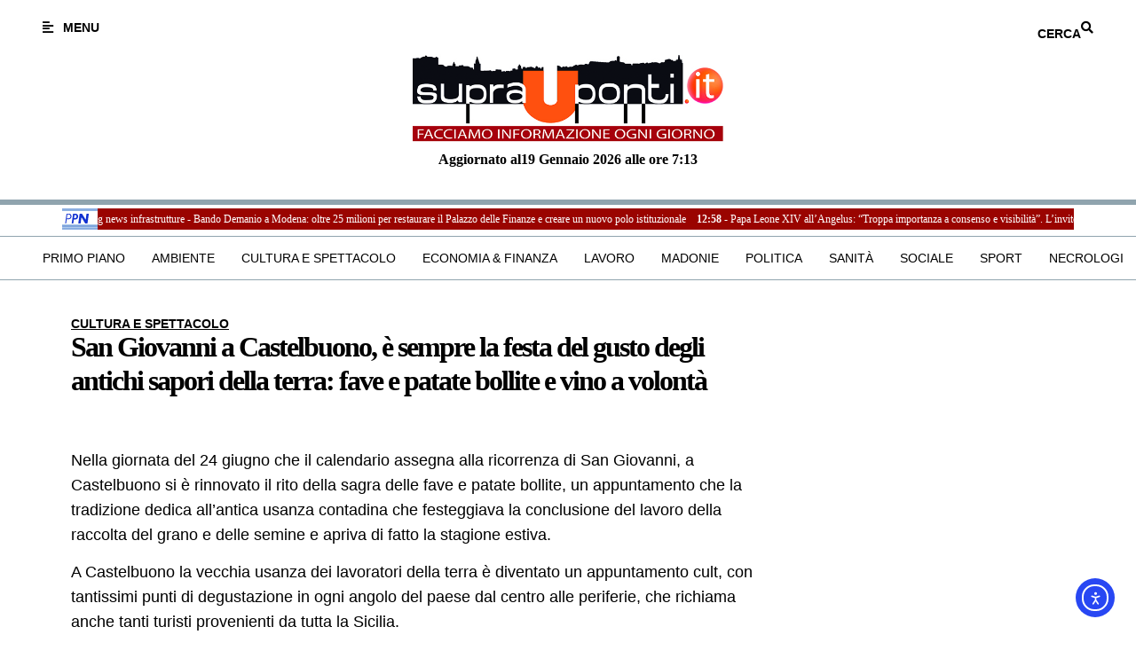

--- FILE ---
content_type: text/html; charset=UTF-8
request_url: https://suprauponti.it/san-giovanni-a-castelbuono-e-sempre-la-festa-del-gusto-degli-antichi-sapori-della-terra-fave-e-patate-bollite-e-vino-a-volonta/
body_size: 30146
content:
<!doctype html>
<html lang="it-IT" prefix="og: https://ogp.me/ns#">
<head>
	<meta charset="UTF-8">
	<meta name="viewport" content="width=device-width, initial-scale=1">
	<link rel="profile" href="https://gmpg.org/xfn/11">
	<script id="cookie-law-info-gcm-var-js">
var _ckyGcm = {"status":true,"default_settings":[{"analytics":"granted","advertisement":"granted","functional":"granted","necessary":"granted","ad_user_data":"granted","ad_personalization":"granted","regions":"All"}],"wait_for_update":2000,"url_passthrough":false,"ads_data_redaction":false}</script>
<script id="cookie-law-info-gcm-js" type="text/javascript" src="https://suprauponti.it/wp-content/plugins/cookie-law-info/lite/frontend/js/gcm.min.js"></script> <script id="cookieyes" type="text/javascript" src="https://cdn-cookieyes.com/client_data/012025384b096774c1fe6658/script.js"></script>
<!-- Ottimizzazione per i motori di ricerca di Rank Math - https://rankmath.com/ -->
<title>San Giovanni a Castelbuono, è sempre la festa del gusto degli antichi sapori della terra: fave e patate bollite e vino a volontà - Suprauponti</title>
<meta name="description" content="Nella giornata del 24 giugno che il calendario assegna alla ricorrenza di San Giovanni, a Castelbuono si è rinnovato il rito della sagra delle fave e patate"/>
<meta name="robots" content="follow, index, max-snippet:-1, max-video-preview:-1, max-image-preview:large"/>
<link rel="canonical" href="https://suprauponti.it/san-giovanni-a-castelbuono-e-sempre-la-festa-del-gusto-degli-antichi-sapori-della-terra-fave-e-patate-bollite-e-vino-a-volonta/" />
<meta property="og:locale" content="it_IT" />
<meta property="og:type" content="article" />
<meta property="og:title" content="San Giovanni a Castelbuono, è sempre la festa del gusto degli antichi sapori della terra: fave e patate bollite e vino a volontà - Suprauponti" />
<meta property="og:description" content="Nella giornata del 24 giugno che il calendario assegna alla ricorrenza di San Giovanni, a Castelbuono si è rinnovato il rito della sagra delle fave e patate" />
<meta property="og:url" content="https://suprauponti.it/san-giovanni-a-castelbuono-e-sempre-la-festa-del-gusto-degli-antichi-sapori-della-terra-fave-e-patate-bollite-e-vino-a-volonta/" />
<meta property="og:site_name" content="Suprauponti" />
<meta property="article:tag" content="Rosario Mazzola" />
<meta property="article:section" content="Cultura e Spettacolo" />
<meta property="og:updated_time" content="2023-06-25T09:12:42+02:00" />
<meta property="og:image" content="https://suprauponti.it/wp-content/uploads/2023/06/copertina-fave-768x1024.jpg" />
<meta property="og:image:secure_url" content="https://suprauponti.it/wp-content/uploads/2023/06/copertina-fave-768x1024.jpg" />
<meta property="og:image:width" content="768" />
<meta property="og:image:height" content="1024" />
<meta property="og:image:alt" content="San Giovanni a Castelbuono, è sempre la festa del gusto degli antichi sapori della terra: fave e patate bollite e vino a volontà" />
<meta property="og:image:type" content="image/jpeg" />
<meta property="article:published_time" content="2023-06-25T09:12:41+02:00" />
<meta property="article:modified_time" content="2023-06-25T09:12:42+02:00" />
<meta name="twitter:card" content="summary_large_image" />
<meta name="twitter:title" content="San Giovanni a Castelbuono, è sempre la festa del gusto degli antichi sapori della terra: fave e patate bollite e vino a volontà - Suprauponti" />
<meta name="twitter:description" content="Nella giornata del 24 giugno che il calendario assegna alla ricorrenza di San Giovanni, a Castelbuono si è rinnovato il rito della sagra delle fave e patate" />
<meta name="twitter:image" content="https://suprauponti.it/wp-content/uploads/2023/06/copertina-fave-768x1024.jpg" />
<meta name="twitter:label1" content="Scritto da" />
<meta name="twitter:data1" content="Rosario Mazzola" />
<meta name="twitter:label2" content="Tempo di lettura" />
<meta name="twitter:data2" content="Meno di un minuto" />
<script type="application/ld+json" class="rank-math-schema">{"@context":"https://schema.org","@graph":[{"@type":"Organization","@id":"https://suprauponti.it/#organization","name":"Suprauponti","url":"https://suprauponti.it","logo":{"@type":"ImageObject","@id":"https://suprauponti.it/#logo","url":"https://suprauponti.it/wp-content/uploads/2023/02/testata-web.jpg","contentUrl":"https://suprauponti.it/wp-content/uploads/2023/02/testata-web.jpg","caption":"Suprauponti","inLanguage":"it-IT","width":"1024","height":"223"}},{"@type":"WebSite","@id":"https://suprauponti.it/#website","url":"https://suprauponti.it","name":"Suprauponti","publisher":{"@id":"https://suprauponti.it/#organization"},"inLanguage":"it-IT"},{"@type":"ImageObject","@id":"https://suprauponti.it/wp-content/uploads/2023/06/copertina-fave-scaled.jpg","url":"https://suprauponti.it/wp-content/uploads/2023/06/copertina-fave-scaled.jpg","width":"1920","height":"2560","inLanguage":"it-IT"},{"@type":"WebPage","@id":"https://suprauponti.it/san-giovanni-a-castelbuono-e-sempre-la-festa-del-gusto-degli-antichi-sapori-della-terra-fave-e-patate-bollite-e-vino-a-volonta/#webpage","url":"https://suprauponti.it/san-giovanni-a-castelbuono-e-sempre-la-festa-del-gusto-degli-antichi-sapori-della-terra-fave-e-patate-bollite-e-vino-a-volonta/","name":"San Giovanni a Castelbuono, \u00e8 sempre la festa del gusto degli antichi sapori della terra: fave e patate bollite e vino a volont\u00e0 - Suprauponti","datePublished":"2023-06-25T09:12:41+02:00","dateModified":"2023-06-25T09:12:42+02:00","isPartOf":{"@id":"https://suprauponti.it/#website"},"primaryImageOfPage":{"@id":"https://suprauponti.it/wp-content/uploads/2023/06/copertina-fave-scaled.jpg"},"inLanguage":"it-IT"},{"@type":"Person","@id":"https://suprauponti.it/author/rosario-mazzola/","name":"Rosario Mazzola","url":"https://suprauponti.it/author/rosario-mazzola/","image":{"@type":"ImageObject","@id":"https://secure.gravatar.com/avatar/63b427de221221d132ee6f9dc0a68227196c8820eaf26796367edf8b195fc8f6?s=96&amp;d=mm&amp;r=g","url":"https://secure.gravatar.com/avatar/63b427de221221d132ee6f9dc0a68227196c8820eaf26796367edf8b195fc8f6?s=96&amp;d=mm&amp;r=g","caption":"Rosario Mazzola","inLanguage":"it-IT"},"worksFor":{"@id":"https://suprauponti.it/#organization"}},{"@type":"BlogPosting","headline":"San Giovanni a Castelbuono, \u00e8 sempre la festa del gusto degli antichi sapori della terra: fave e patate","datePublished":"2023-06-25T09:12:41+02:00","dateModified":"2023-06-25T09:12:42+02:00","articleSection":"Cultura e Spettacolo","author":{"@id":"https://suprauponti.it/author/rosario-mazzola/","name":"Rosario Mazzola"},"publisher":{"@id":"https://suprauponti.it/#organization"},"description":"Nella giornata del 24 giugno che il calendario assegna alla ricorrenza di San Giovanni, a Castelbuono si \u00e8 rinnovato il rito della sagra delle fave e patate","name":"San Giovanni a Castelbuono, \u00e8 sempre la festa del gusto degli antichi sapori della terra: fave e patate","@id":"https://suprauponti.it/san-giovanni-a-castelbuono-e-sempre-la-festa-del-gusto-degli-antichi-sapori-della-terra-fave-e-patate-bollite-e-vino-a-volonta/#richSnippet","isPartOf":{"@id":"https://suprauponti.it/san-giovanni-a-castelbuono-e-sempre-la-festa-del-gusto-degli-antichi-sapori-della-terra-fave-e-patate-bollite-e-vino-a-volonta/#webpage"},"image":{"@id":"https://suprauponti.it/wp-content/uploads/2023/06/copertina-fave-scaled.jpg"},"inLanguage":"it-IT","mainEntityOfPage":{"@id":"https://suprauponti.it/san-giovanni-a-castelbuono-e-sempre-la-festa-del-gusto-degli-antichi-sapori-della-terra-fave-e-patate-bollite-e-vino-a-volonta/#webpage"}}]}</script>
<!-- /Rank Math WordPress SEO plugin -->

<link rel='dns-prefetch' href='//cdn.elementor.com' />
<link rel='dns-prefetch' href='//www.googletagmanager.com' />
<link rel='dns-prefetch' href='//pagead2.googlesyndication.com' />
<link rel="alternate" title="oEmbed (JSON)" type="application/json+oembed" href="https://suprauponti.it/wp-json/oembed/1.0/embed?url=https%3A%2F%2Fsuprauponti.it%2Fsan-giovanni-a-castelbuono-e-sempre-la-festa-del-gusto-degli-antichi-sapori-della-terra-fave-e-patate-bollite-e-vino-a-volonta%2F" />
<link rel="alternate" title="oEmbed (XML)" type="text/xml+oembed" href="https://suprauponti.it/wp-json/oembed/1.0/embed?url=https%3A%2F%2Fsuprauponti.it%2Fsan-giovanni-a-castelbuono-e-sempre-la-festa-del-gusto-degli-antichi-sapori-della-terra-fave-e-patate-bollite-e-vino-a-volonta%2F&#038;format=xml" />
<style id='wp-img-auto-sizes-contain-inline-css'>
img:is([sizes=auto i],[sizes^="auto," i]){contain-intrinsic-size:3000px 1500px}
/*# sourceURL=wp-img-auto-sizes-contain-inline-css */
</style>

<style id='wp-emoji-styles-inline-css'>

	img.wp-smiley, img.emoji {
		display: inline !important;
		border: none !important;
		box-shadow: none !important;
		height: 1em !important;
		width: 1em !important;
		margin: 0 0.07em !important;
		vertical-align: -0.1em !important;
		background: none !important;
		padding: 0 !important;
	}
/*# sourceURL=wp-emoji-styles-inline-css */
</style>
<link rel='stylesheet' id='wp-block-library-css' href='https://suprauponti.it/wp-includes/css/dist/block-library/style.min.css?ver=6.9' media='all' />
<style id='feedzy-rss-feeds-loop-style-inline-css'>
.wp-block-feedzy-rss-feeds-loop{display:grid;gap:24px;grid-template-columns:repeat(1,1fr)}@media(min-width:782px){.wp-block-feedzy-rss-feeds-loop.feedzy-loop-columns-2,.wp-block-feedzy-rss-feeds-loop.feedzy-loop-columns-3,.wp-block-feedzy-rss-feeds-loop.feedzy-loop-columns-4,.wp-block-feedzy-rss-feeds-loop.feedzy-loop-columns-5{grid-template-columns:repeat(2,1fr)}}@media(min-width:960px){.wp-block-feedzy-rss-feeds-loop.feedzy-loop-columns-2{grid-template-columns:repeat(2,1fr)}.wp-block-feedzy-rss-feeds-loop.feedzy-loop-columns-3{grid-template-columns:repeat(3,1fr)}.wp-block-feedzy-rss-feeds-loop.feedzy-loop-columns-4{grid-template-columns:repeat(4,1fr)}.wp-block-feedzy-rss-feeds-loop.feedzy-loop-columns-5{grid-template-columns:repeat(5,1fr)}}.wp-block-feedzy-rss-feeds-loop .wp-block-image.is-style-rounded img{border-radius:9999px}.wp-block-feedzy-rss-feeds-loop .wp-block-image:has(:is(img:not([src]),img[src=""])){display:none}

/*# sourceURL=https://suprauponti.it/wp-content/plugins/feedzy-rss-feeds/build/loop/style-index.css */
</style>
<style id='global-styles-inline-css'>
:root{--wp--preset--aspect-ratio--square: 1;--wp--preset--aspect-ratio--4-3: 4/3;--wp--preset--aspect-ratio--3-4: 3/4;--wp--preset--aspect-ratio--3-2: 3/2;--wp--preset--aspect-ratio--2-3: 2/3;--wp--preset--aspect-ratio--16-9: 16/9;--wp--preset--aspect-ratio--9-16: 9/16;--wp--preset--color--black: #000000;--wp--preset--color--cyan-bluish-gray: #abb8c3;--wp--preset--color--white: #ffffff;--wp--preset--color--pale-pink: #f78da7;--wp--preset--color--vivid-red: #cf2e2e;--wp--preset--color--luminous-vivid-orange: #ff6900;--wp--preset--color--luminous-vivid-amber: #fcb900;--wp--preset--color--light-green-cyan: #7bdcb5;--wp--preset--color--vivid-green-cyan: #00d084;--wp--preset--color--pale-cyan-blue: #8ed1fc;--wp--preset--color--vivid-cyan-blue: #0693e3;--wp--preset--color--vivid-purple: #9b51e0;--wp--preset--gradient--vivid-cyan-blue-to-vivid-purple: linear-gradient(135deg,rgb(6,147,227) 0%,rgb(155,81,224) 100%);--wp--preset--gradient--light-green-cyan-to-vivid-green-cyan: linear-gradient(135deg,rgb(122,220,180) 0%,rgb(0,208,130) 100%);--wp--preset--gradient--luminous-vivid-amber-to-luminous-vivid-orange: linear-gradient(135deg,rgb(252,185,0) 0%,rgb(255,105,0) 100%);--wp--preset--gradient--luminous-vivid-orange-to-vivid-red: linear-gradient(135deg,rgb(255,105,0) 0%,rgb(207,46,46) 100%);--wp--preset--gradient--very-light-gray-to-cyan-bluish-gray: linear-gradient(135deg,rgb(238,238,238) 0%,rgb(169,184,195) 100%);--wp--preset--gradient--cool-to-warm-spectrum: linear-gradient(135deg,rgb(74,234,220) 0%,rgb(151,120,209) 20%,rgb(207,42,186) 40%,rgb(238,44,130) 60%,rgb(251,105,98) 80%,rgb(254,248,76) 100%);--wp--preset--gradient--blush-light-purple: linear-gradient(135deg,rgb(255,206,236) 0%,rgb(152,150,240) 100%);--wp--preset--gradient--blush-bordeaux: linear-gradient(135deg,rgb(254,205,165) 0%,rgb(254,45,45) 50%,rgb(107,0,62) 100%);--wp--preset--gradient--luminous-dusk: linear-gradient(135deg,rgb(255,203,112) 0%,rgb(199,81,192) 50%,rgb(65,88,208) 100%);--wp--preset--gradient--pale-ocean: linear-gradient(135deg,rgb(255,245,203) 0%,rgb(182,227,212) 50%,rgb(51,167,181) 100%);--wp--preset--gradient--electric-grass: linear-gradient(135deg,rgb(202,248,128) 0%,rgb(113,206,126) 100%);--wp--preset--gradient--midnight: linear-gradient(135deg,rgb(2,3,129) 0%,rgb(40,116,252) 100%);--wp--preset--font-size--small: 13px;--wp--preset--font-size--medium: 20px;--wp--preset--font-size--large: 36px;--wp--preset--font-size--x-large: 42px;--wp--preset--spacing--20: 0.44rem;--wp--preset--spacing--30: 0.67rem;--wp--preset--spacing--40: 1rem;--wp--preset--spacing--50: 1.5rem;--wp--preset--spacing--60: 2.25rem;--wp--preset--spacing--70: 3.38rem;--wp--preset--spacing--80: 5.06rem;--wp--preset--shadow--natural: 6px 6px 9px rgba(0, 0, 0, 0.2);--wp--preset--shadow--deep: 12px 12px 50px rgba(0, 0, 0, 0.4);--wp--preset--shadow--sharp: 6px 6px 0px rgba(0, 0, 0, 0.2);--wp--preset--shadow--outlined: 6px 6px 0px -3px rgb(255, 255, 255), 6px 6px rgb(0, 0, 0);--wp--preset--shadow--crisp: 6px 6px 0px rgb(0, 0, 0);}:root { --wp--style--global--content-size: 800px;--wp--style--global--wide-size: 1200px; }:where(body) { margin: 0; }.wp-site-blocks > .alignleft { float: left; margin-right: 2em; }.wp-site-blocks > .alignright { float: right; margin-left: 2em; }.wp-site-blocks > .aligncenter { justify-content: center; margin-left: auto; margin-right: auto; }:where(.wp-site-blocks) > * { margin-block-start: 24px; margin-block-end: 0; }:where(.wp-site-blocks) > :first-child { margin-block-start: 0; }:where(.wp-site-blocks) > :last-child { margin-block-end: 0; }:root { --wp--style--block-gap: 24px; }:root :where(.is-layout-flow) > :first-child{margin-block-start: 0;}:root :where(.is-layout-flow) > :last-child{margin-block-end: 0;}:root :where(.is-layout-flow) > *{margin-block-start: 24px;margin-block-end: 0;}:root :where(.is-layout-constrained) > :first-child{margin-block-start: 0;}:root :where(.is-layout-constrained) > :last-child{margin-block-end: 0;}:root :where(.is-layout-constrained) > *{margin-block-start: 24px;margin-block-end: 0;}:root :where(.is-layout-flex){gap: 24px;}:root :where(.is-layout-grid){gap: 24px;}.is-layout-flow > .alignleft{float: left;margin-inline-start: 0;margin-inline-end: 2em;}.is-layout-flow > .alignright{float: right;margin-inline-start: 2em;margin-inline-end: 0;}.is-layout-flow > .aligncenter{margin-left: auto !important;margin-right: auto !important;}.is-layout-constrained > .alignleft{float: left;margin-inline-start: 0;margin-inline-end: 2em;}.is-layout-constrained > .alignright{float: right;margin-inline-start: 2em;margin-inline-end: 0;}.is-layout-constrained > .aligncenter{margin-left: auto !important;margin-right: auto !important;}.is-layout-constrained > :where(:not(.alignleft):not(.alignright):not(.alignfull)){max-width: var(--wp--style--global--content-size);margin-left: auto !important;margin-right: auto !important;}.is-layout-constrained > .alignwide{max-width: var(--wp--style--global--wide-size);}body .is-layout-flex{display: flex;}.is-layout-flex{flex-wrap: wrap;align-items: center;}.is-layout-flex > :is(*, div){margin: 0;}body .is-layout-grid{display: grid;}.is-layout-grid > :is(*, div){margin: 0;}body{padding-top: 0px;padding-right: 0px;padding-bottom: 0px;padding-left: 0px;}a:where(:not(.wp-element-button)){text-decoration: underline;}:root :where(.wp-element-button, .wp-block-button__link){background-color: #32373c;border-width: 0;color: #fff;font-family: inherit;font-size: inherit;font-style: inherit;font-weight: inherit;letter-spacing: inherit;line-height: inherit;padding-top: calc(0.667em + 2px);padding-right: calc(1.333em + 2px);padding-bottom: calc(0.667em + 2px);padding-left: calc(1.333em + 2px);text-decoration: none;text-transform: inherit;}.has-black-color{color: var(--wp--preset--color--black) !important;}.has-cyan-bluish-gray-color{color: var(--wp--preset--color--cyan-bluish-gray) !important;}.has-white-color{color: var(--wp--preset--color--white) !important;}.has-pale-pink-color{color: var(--wp--preset--color--pale-pink) !important;}.has-vivid-red-color{color: var(--wp--preset--color--vivid-red) !important;}.has-luminous-vivid-orange-color{color: var(--wp--preset--color--luminous-vivid-orange) !important;}.has-luminous-vivid-amber-color{color: var(--wp--preset--color--luminous-vivid-amber) !important;}.has-light-green-cyan-color{color: var(--wp--preset--color--light-green-cyan) !important;}.has-vivid-green-cyan-color{color: var(--wp--preset--color--vivid-green-cyan) !important;}.has-pale-cyan-blue-color{color: var(--wp--preset--color--pale-cyan-blue) !important;}.has-vivid-cyan-blue-color{color: var(--wp--preset--color--vivid-cyan-blue) !important;}.has-vivid-purple-color{color: var(--wp--preset--color--vivid-purple) !important;}.has-black-background-color{background-color: var(--wp--preset--color--black) !important;}.has-cyan-bluish-gray-background-color{background-color: var(--wp--preset--color--cyan-bluish-gray) !important;}.has-white-background-color{background-color: var(--wp--preset--color--white) !important;}.has-pale-pink-background-color{background-color: var(--wp--preset--color--pale-pink) !important;}.has-vivid-red-background-color{background-color: var(--wp--preset--color--vivid-red) !important;}.has-luminous-vivid-orange-background-color{background-color: var(--wp--preset--color--luminous-vivid-orange) !important;}.has-luminous-vivid-amber-background-color{background-color: var(--wp--preset--color--luminous-vivid-amber) !important;}.has-light-green-cyan-background-color{background-color: var(--wp--preset--color--light-green-cyan) !important;}.has-vivid-green-cyan-background-color{background-color: var(--wp--preset--color--vivid-green-cyan) !important;}.has-pale-cyan-blue-background-color{background-color: var(--wp--preset--color--pale-cyan-blue) !important;}.has-vivid-cyan-blue-background-color{background-color: var(--wp--preset--color--vivid-cyan-blue) !important;}.has-vivid-purple-background-color{background-color: var(--wp--preset--color--vivid-purple) !important;}.has-black-border-color{border-color: var(--wp--preset--color--black) !important;}.has-cyan-bluish-gray-border-color{border-color: var(--wp--preset--color--cyan-bluish-gray) !important;}.has-white-border-color{border-color: var(--wp--preset--color--white) !important;}.has-pale-pink-border-color{border-color: var(--wp--preset--color--pale-pink) !important;}.has-vivid-red-border-color{border-color: var(--wp--preset--color--vivid-red) !important;}.has-luminous-vivid-orange-border-color{border-color: var(--wp--preset--color--luminous-vivid-orange) !important;}.has-luminous-vivid-amber-border-color{border-color: var(--wp--preset--color--luminous-vivid-amber) !important;}.has-light-green-cyan-border-color{border-color: var(--wp--preset--color--light-green-cyan) !important;}.has-vivid-green-cyan-border-color{border-color: var(--wp--preset--color--vivid-green-cyan) !important;}.has-pale-cyan-blue-border-color{border-color: var(--wp--preset--color--pale-cyan-blue) !important;}.has-vivid-cyan-blue-border-color{border-color: var(--wp--preset--color--vivid-cyan-blue) !important;}.has-vivid-purple-border-color{border-color: var(--wp--preset--color--vivid-purple) !important;}.has-vivid-cyan-blue-to-vivid-purple-gradient-background{background: var(--wp--preset--gradient--vivid-cyan-blue-to-vivid-purple) !important;}.has-light-green-cyan-to-vivid-green-cyan-gradient-background{background: var(--wp--preset--gradient--light-green-cyan-to-vivid-green-cyan) !important;}.has-luminous-vivid-amber-to-luminous-vivid-orange-gradient-background{background: var(--wp--preset--gradient--luminous-vivid-amber-to-luminous-vivid-orange) !important;}.has-luminous-vivid-orange-to-vivid-red-gradient-background{background: var(--wp--preset--gradient--luminous-vivid-orange-to-vivid-red) !important;}.has-very-light-gray-to-cyan-bluish-gray-gradient-background{background: var(--wp--preset--gradient--very-light-gray-to-cyan-bluish-gray) !important;}.has-cool-to-warm-spectrum-gradient-background{background: var(--wp--preset--gradient--cool-to-warm-spectrum) !important;}.has-blush-light-purple-gradient-background{background: var(--wp--preset--gradient--blush-light-purple) !important;}.has-blush-bordeaux-gradient-background{background: var(--wp--preset--gradient--blush-bordeaux) !important;}.has-luminous-dusk-gradient-background{background: var(--wp--preset--gradient--luminous-dusk) !important;}.has-pale-ocean-gradient-background{background: var(--wp--preset--gradient--pale-ocean) !important;}.has-electric-grass-gradient-background{background: var(--wp--preset--gradient--electric-grass) !important;}.has-midnight-gradient-background{background: var(--wp--preset--gradient--midnight) !important;}.has-small-font-size{font-size: var(--wp--preset--font-size--small) !important;}.has-medium-font-size{font-size: var(--wp--preset--font-size--medium) !important;}.has-large-font-size{font-size: var(--wp--preset--font-size--large) !important;}.has-x-large-font-size{font-size: var(--wp--preset--font-size--x-large) !important;}
:root :where(.wp-block-pullquote){font-size: 1.5em;line-height: 1.6;}
/*# sourceURL=global-styles-inline-css */
</style>
<link rel='stylesheet' id='ea11y-widget-fonts-css' href='https://suprauponti.it/wp-content/plugins/pojo-accessibility/assets/build/fonts.css?ver=3.9.1' media='all' />
<link rel='stylesheet' id='ea11y-skip-link-css' href='https://suprauponti.it/wp-content/plugins/pojo-accessibility/assets/build/skip-link.css?ver=3.9.1' media='all' />
<link rel='stylesheet' id='hello-elementor-css' href='https://suprauponti.it/wp-content/themes/hello-elementor/assets/css/reset.css?ver=3.4.5' media='all' />
<link rel='stylesheet' id='hello-elementor-theme-style-css' href='https://suprauponti.it/wp-content/themes/hello-elementor/assets/css/theme.css?ver=3.4.5' media='all' />
<link rel='stylesheet' id='hello-elementor-header-footer-css' href='https://suprauponti.it/wp-content/themes/hello-elementor/assets/css/header-footer.css?ver=3.4.5' media='all' />
<link rel='stylesheet' id='elementor-frontend-css' href='https://suprauponti.it/wp-content/plugins/elementor/assets/css/frontend.min.css?ver=3.34.1' media='all' />
<link rel='stylesheet' id='elementor-post-7-css' href='https://suprauponti.it/wp-content/uploads/elementor/css/post-7.css?ver=1768462661' media='all' />
<link rel='stylesheet' id='dflip-style-css' href='https://suprauponti.it/wp-content/plugins/3d-flipbook-dflip-lite/assets/css/dflip.min.css?ver=2.4.20' media='all' />
<link rel='stylesheet' id='widget-icon-list-css' href='https://suprauponti.it/wp-content/plugins/elementor/assets/css/widget-icon-list.min.css?ver=3.34.1' media='all' />
<link rel='stylesheet' id='widget-image-css' href='https://suprauponti.it/wp-content/plugins/elementor/assets/css/widget-image.min.css?ver=3.34.1' media='all' />
<link rel='stylesheet' id='widget-icon-box-css' href='https://suprauponti.it/wp-content/plugins/elementor/assets/css/widget-icon-box.min.css?ver=3.34.1' media='all' />
<link rel='stylesheet' id='widget-heading-css' href='https://suprauponti.it/wp-content/plugins/elementor/assets/css/widget-heading.min.css?ver=3.34.1' media='all' />
<link rel='stylesheet' id='widget-posts-css' href='https://suprauponti.it/wp-content/plugins/elementor-pro/assets/css/widget-posts.min.css?ver=3.29.2' media='all' />
<link rel='stylesheet' id='widget-nav-menu-css' href='https://suprauponti.it/wp-content/plugins/elementor-pro/assets/css/widget-nav-menu.min.css?ver=3.29.2' media='all' />
<link rel='stylesheet' id='widget-post-info-css' href='https://suprauponti.it/wp-content/plugins/elementor-pro/assets/css/widget-post-info.min.css?ver=3.29.2' media='all' />
<link rel='stylesheet' id='elementor-icons-shared-0-css' href='https://suprauponti.it/wp-content/plugins/elementor/assets/lib/font-awesome/css/fontawesome.min.css?ver=5.15.3' media='all' />
<link rel='stylesheet' id='elementor-icons-fa-regular-css' href='https://suprauponti.it/wp-content/plugins/elementor/assets/lib/font-awesome/css/regular.min.css?ver=5.15.3' media='all' />
<link rel='stylesheet' id='elementor-icons-fa-solid-css' href='https://suprauponti.it/wp-content/plugins/elementor/assets/lib/font-awesome/css/solid.min.css?ver=5.15.3' media='all' />
<link rel='stylesheet' id='widget-share-buttons-css' href='https://suprauponti.it/wp-content/plugins/elementor-pro/assets/css/widget-share-buttons.min.css?ver=3.29.2' media='all' />
<link rel='stylesheet' id='e-apple-webkit-css' href='https://suprauponti.it/wp-content/plugins/elementor/assets/css/conditionals/apple-webkit.min.css?ver=3.34.1' media='all' />
<link rel='stylesheet' id='elementor-icons-fa-brands-css' href='https://suprauponti.it/wp-content/plugins/elementor/assets/lib/font-awesome/css/brands.min.css?ver=5.15.3' media='all' />
<link rel='stylesheet' id='widget-search-css' href='https://suprauponti.it/wp-content/plugins/elementor-pro/assets/css/widget-search.min.css?ver=3.29.2' media='all' />
<link rel='stylesheet' id='e-animation-fadeInRight-css' href='https://suprauponti.it/wp-content/plugins/elementor/assets/lib/animations/styles/fadeInRight.min.css?ver=3.34.1' media='all' />
<link rel='stylesheet' id='e-popup-css' href='https://suprauponti.it/wp-content/plugins/elementor-pro/assets/css/conditionals/popup.min.css?ver=3.29.2' media='all' />
<link rel='stylesheet' id='widget-search-form-css' href='https://suprauponti.it/wp-content/plugins/elementor-pro/assets/css/widget-search-form.min.css?ver=3.29.2' media='all' />
<link rel='stylesheet' id='feedzy-rss-feeds-elementor-css' href='https://suprauponti.it/wp-content/plugins/feedzy-rss-feeds/css/feedzy-rss-feeds.css?ver=1' media='all' />
<link rel='stylesheet' id='elementor-icons-css' href='https://suprauponti.it/wp-content/plugins/elementor/assets/lib/eicons/css/elementor-icons.min.css?ver=5.45.0' media='all' />
<link rel='stylesheet' id='elementor-post-61-css' href='https://suprauponti.it/wp-content/uploads/elementor/css/post-61.css?ver=1768462661' media='all' />
<link rel='stylesheet' id='elementor-post-242-css' href='https://suprauponti.it/wp-content/uploads/elementor/css/post-242.css?ver=1768462661' media='all' />
<link rel='stylesheet' id='elementor-post-286-css' href='https://suprauponti.it/wp-content/uploads/elementor/css/post-286.css?ver=1768462697' media='all' />
<link rel='stylesheet' id='elementor-post-18614-css' href='https://suprauponti.it/wp-content/uploads/elementor/css/post-18614.css?ver=1768462661' media='all' />
<link rel='stylesheet' id='elementor-post-196-css' href='https://suprauponti.it/wp-content/uploads/elementor/css/post-196.css?ver=1768462661' media='all' />
<link rel='stylesheet' id='elementor-post-131-css' href='https://suprauponti.it/wp-content/uploads/elementor/css/post-131.css?ver=1768462661' media='all' />
<link rel='stylesheet' id='elementor-gf-local-roboto-css' href='https://suprauponti.it/wp-content/uploads/elementor/google-fonts/css/roboto.css?ver=1747907214' media='all' />
<script src="https://suprauponti.it/wp-includes/js/jquery/jquery.min.js?ver=3.7.1" id="jquery-core-js"></script>
<script src="https://suprauponti.it/wp-includes/js/jquery/jquery-migrate.min.js?ver=3.4.1" id="jquery-migrate-js"></script>

<!-- Snippet del tag Google (gtag.js) aggiunto da Site Kit -->
<!-- Snippet Google Analytics aggiunto da Site Kit -->
<script src="https://www.googletagmanager.com/gtag/js?id=GT-NCGK8QC" id="google_gtagjs-js" async></script>
<script id="google_gtagjs-js-after">
window.dataLayer = window.dataLayer || [];function gtag(){dataLayer.push(arguments);}
gtag("set","linker",{"domains":["suprauponti.it"]});
gtag("js", new Date());
gtag("set", "developer_id.dZTNiMT", true);
gtag("config", "GT-NCGK8QC");
//# sourceURL=google_gtagjs-js-after
</script>
<link rel="https://api.w.org/" href="https://suprauponti.it/wp-json/" /><link rel="alternate" title="JSON" type="application/json" href="https://suprauponti.it/wp-json/wp/v2/posts/6410" /><link rel="EditURI" type="application/rsd+xml" title="RSD" href="https://suprauponti.it/xmlrpc.php?rsd" />
<meta name="generator" content="WordPress 6.9" />
<link rel='shortlink' href='https://suprauponti.it/?p=6410' />
<style type="text/css">
.feedzy-rss-link-icon:after {
	content: url("https://suprauponti.it/wp-content/plugins/feedzy-rss-feeds/img/external-link.png");
	margin-left: 3px;
}
</style>
		<meta name="generator" content="Site Kit by Google 1.170.0" />
<!-- Meta tag Google AdSense aggiunti da Site Kit -->
<meta name="google-adsense-platform-account" content="ca-host-pub-2644536267352236">
<meta name="google-adsense-platform-domain" content="sitekit.withgoogle.com">
<!-- Fine dei meta tag Google AdSense aggiunti da Site Kit -->
<meta name="generator" content="Elementor 3.34.1; features: additional_custom_breakpoints; settings: css_print_method-external, google_font-enabled, font_display-swap">
			<style>
				.e-con.e-parent:nth-of-type(n+4):not(.e-lazyloaded):not(.e-no-lazyload),
				.e-con.e-parent:nth-of-type(n+4):not(.e-lazyloaded):not(.e-no-lazyload) * {
					background-image: none !important;
				}
				@media screen and (max-height: 1024px) {
					.e-con.e-parent:nth-of-type(n+3):not(.e-lazyloaded):not(.e-no-lazyload),
					.e-con.e-parent:nth-of-type(n+3):not(.e-lazyloaded):not(.e-no-lazyload) * {
						background-image: none !important;
					}
				}
				@media screen and (max-height: 640px) {
					.e-con.e-parent:nth-of-type(n+2):not(.e-lazyloaded):not(.e-no-lazyload),
					.e-con.e-parent:nth-of-type(n+2):not(.e-lazyloaded):not(.e-no-lazyload) * {
						background-image: none !important;
					}
				}
			</style>
			
<!-- Snippet Google AdSense aggiunto da Site Kit -->
<script async src="https://pagead2.googlesyndication.com/pagead/js/adsbygoogle.js?client=ca-pub-3341881405814559&amp;host=ca-host-pub-2644536267352236" crossorigin="anonymous"></script>

<!-- Termina lo snippet Google AdSense aggiunto da Site Kit -->
<link rel="icon" href="https://suprauponti.it/wp-content/uploads/2023/02/new-testata-online-natalizia-copia-ok-150x150.jpg" sizes="32x32" />
<link rel="icon" href="https://suprauponti.it/wp-content/uploads/2023/02/new-testata-online-natalizia-copia-ok.jpg" sizes="192x192" />
<link rel="apple-touch-icon" href="https://suprauponti.it/wp-content/uploads/2023/02/new-testata-online-natalizia-copia-ok.jpg" />
<meta name="msapplication-TileImage" content="https://suprauponti.it/wp-content/uploads/2023/02/new-testata-online-natalizia-copia-ok.jpg" />
</head>
<body class="wp-singular post-template-default single single-post postid-6410 single-format-standard wp-custom-logo wp-embed-responsive wp-theme-hello-elementor ally-default hello-elementor-default elementor-default elementor-kit-7 elementor-page-286">

		<script>
			const onSkipLinkClick = () => {
				const htmlElement = document.querySelector('html');

				htmlElement.style['scroll-behavior'] = 'smooth';

				setTimeout( () => htmlElement.style['scroll-behavior'] = null, 1000 );
			}
			document.addEventListener("DOMContentLoaded", () => {
				if (!document.querySelector('#content')) {
					document.querySelector('.ea11y-skip-to-content-link').remove();
				}
			});
		</script>
		<nav aria-label="Vai alla navigazione dei contenuti">
			<a class="ea11y-skip-to-content-link"
				href="#content"
				tabindex="1"
				onclick="onSkipLinkClick()"
			>
				Salta al contenuto
				<svg width="24" height="24" viewBox="0 0 24 24" fill="none" role="presentation">
					<path d="M18 6V12C18 12.7956 17.6839 13.5587 17.1213 14.1213C16.5587 14.6839 15.7956 15 15 15H5M5 15L9 11M5 15L9 19"
								stroke="black"
								stroke-width="1.5"
								stroke-linecap="round"
								stroke-linejoin="round"
					/>
				</svg>
			</a>
			<div class="ea11y-skip-to-content-backdrop"></div>
		</nav>

		

		<div data-elementor-type="header" data-elementor-id="61" class="elementor elementor-61 elementor-location-header" data-elementor-post-type="elementor_library">
			<div class="elementor-element elementor-element-0281d9b elementor-hidden-mobile e-flex e-con-boxed e-con e-parent" data-id="0281d9b" data-element_type="container">
					<div class="e-con-inner">
		<div class="elementor-element elementor-element-ba951ca e-con-full e-flex e-con e-child" data-id="ba951ca" data-element_type="container">
				<div class="elementor-element elementor-element-15096b5 elementor-icon-list--layout-traditional elementor-list-item-link-full_width elementor-widget elementor-widget-icon-list" data-id="15096b5" data-element_type="widget" data-widget_type="icon-list.default">
				<div class="elementor-widget-container">
							<ul class="elementor-icon-list-items">
							<li class="elementor-icon-list-item">
											<a href="#elementor-action%3Aaction%3Dpopup%3Aopen%26settings%3DeyJpZCI6IjEzMSIsInRvZ2dsZSI6ZmFsc2V9">

												<span class="elementor-icon-list-icon">
							<i aria-hidden="true" class="fas fa-align-left"></i>						</span>
										<span class="elementor-icon-list-text">MENU</span>
											</a>
									</li>
						</ul>
						</div>
				</div>
				</div>
		<div class="elementor-element elementor-element-80b6fa5 e-con-full e-flex e-con e-child" data-id="80b6fa5" data-element_type="container">
				<div class="elementor-element elementor-element-ba9cd25 elementor-widget elementor-widget-theme-site-logo elementor-widget-image" data-id="ba9cd25" data-element_type="widget" data-widget_type="theme-site-logo.default">
				<div class="elementor-widget-container">
											<a href="https://suprauponti.it">
			<img loading="lazy" width="615" height="225" src="https://suprauponti.it/wp-content/uploads/2023/02/new-testata-online-natalizia-copia-ok.jpg" class="attachment-full size-full wp-image-23615" alt="" srcset="https://suprauponti.it/wp-content/uploads/2023/02/new-testata-online-natalizia-copia-ok.jpg 615w, https://suprauponti.it/wp-content/uploads/2023/02/new-testata-online-natalizia-copia-ok-300x110.jpg 300w" sizes="(max-width: 615px) 100vw, 615px" />				</a>
											</div>
				</div>
				</div>
		<div class="elementor-element elementor-element-1698b25 e-con-full e-flex e-con e-child" data-id="1698b25" data-element_type="container">
				<div class="elementor-element elementor-element-f98aeea elementor-position-inline-end elementor-view-default elementor-mobile-position-block-start elementor-widget elementor-widget-icon-box" data-id="f98aeea" data-element_type="widget" data-widget_type="icon-box.default">
				<div class="elementor-widget-container">
							<div class="elementor-icon-box-wrapper">

						<div class="elementor-icon-box-icon">
				<a href="#elementor-action%3Aaction%3Dpopup%3Aopen%26settings%3DeyJpZCI6IjE5NiIsInRvZ2dsZSI6ZmFsc2V9" class="elementor-icon" tabindex="-1" aria-label="CERCA">
				<i aria-hidden="true" class="fas fa-search"></i>				</a>
			</div>
			
						<div class="elementor-icon-box-content">

									<h3 class="elementor-icon-box-title">
						<a href="#elementor-action%3Aaction%3Dpopup%3Aopen%26settings%3DeyJpZCI6IjE5NiIsInRvZ2dsZSI6ZmFsc2V9" >
							CERCA						</a>
					</h3>
				
				
			</div>
			
		</div>
						</div>
				</div>
				</div>
					</div>
				</div>
		<div class="elementor-element elementor-element-5d4f50c elementor-hidden-mobile e-flex e-con-boxed e-con e-parent" data-id="5d4f50c" data-element_type="container">
					<div class="e-con-inner">
		<div class="elementor-element elementor-element-cc515a1 e-flex e-con-boxed e-con e-child" data-id="cc515a1" data-element_type="container">
					<div class="e-con-inner">
				<div class="elementor-element elementor-element-f417029 elementor-widget elementor-widget-heading" data-id="f417029" data-element_type="widget" data-widget_type="heading.default">
				<div class="elementor-widget-container">
					<h6 class="elementor-heading-title elementor-size-default">Aggiornato al</h6>				</div>
				</div>
				<div class="elementor-element elementor-element-7bdcbd6 elementor-grid-1 elementor-posts--thumbnail-none elementor-grid-tablet-1 elementor-grid-mobile-1 elementor-widget elementor-widget-posts" data-id="7bdcbd6" data-element_type="widget" data-settings="{&quot;classic_columns&quot;:&quot;1&quot;,&quot;classic_row_gap&quot;:{&quot;unit&quot;:&quot;px&quot;,&quot;size&quot;:0,&quot;sizes&quot;:[]},&quot;classic_columns_tablet&quot;:&quot;1&quot;,&quot;classic_columns_mobile&quot;:&quot;1&quot;,&quot;classic_row_gap_tablet&quot;:{&quot;unit&quot;:&quot;px&quot;,&quot;size&quot;:&quot;&quot;,&quot;sizes&quot;:[]},&quot;classic_row_gap_mobile&quot;:{&quot;unit&quot;:&quot;px&quot;,&quot;size&quot;:&quot;&quot;,&quot;sizes&quot;:[]}}" data-widget_type="posts.classic">
				<div class="elementor-widget-container">
							<div class="elementor-posts-container elementor-posts elementor-posts--skin-classic elementor-grid">
				<article class="elementor-post elementor-grid-item post-23755 post type-post status-publish format-standard has-post-thumbnail hentry category-primo-piano tag-redazione">
				<div class="elementor-post__text">
				<div class="elementor-post__meta-data">
					<span class="elementor-post-date">
			19 Gennaio 2026		</span>
				<span class="elementor-post-time">
			7:13		</span>
				</div>
				</div>
				</article>
				</div>
		
						</div>
				</div>
					</div>
				</div>
					</div>
				</div>
		<div class="elementor-element elementor-element-f5c9e06 elementor-hidden-desktop elementor-hidden-tablet e-flex e-con-boxed e-con e-parent" data-id="f5c9e06" data-element_type="container">
					<div class="e-con-inner">
		<div class="elementor-element elementor-element-535cd10 e-con-full e-flex e-con e-child" data-id="535cd10" data-element_type="container">
				<div class="elementor-element elementor-element-a457960 elementor-list-item-link-inline elementor-mobile-align-start elementor-widget-mobile__width-auto elementor-icon-list--layout-traditional elementor-widget elementor-widget-icon-list" data-id="a457960" data-element_type="widget" data-widget_type="icon-list.default">
				<div class="elementor-widget-container">
							<ul class="elementor-icon-list-items">
							<li class="elementor-icon-list-item">
											<a href="#elementor-action%3Aaction%3Dpopup%3Aopen%26settings%3DeyJpZCI6IjEzMSIsInRvZ2dsZSI6ZmFsc2V9">

												<span class="elementor-icon-list-icon">
							<i aria-hidden="true" class="fas fa-align-left"></i>						</span>
										<span class="elementor-icon-list-text"></span>
											</a>
									</li>
						</ul>
						</div>
				</div>
				</div>
		<div class="elementor-element elementor-element-5449994 e-con-full e-flex e-con e-child" data-id="5449994" data-element_type="container">
				<div class="elementor-element elementor-element-05b483e elementor-widget elementor-widget-theme-site-logo elementor-widget-image" data-id="05b483e" data-element_type="widget" data-widget_type="theme-site-logo.default">
				<div class="elementor-widget-container">
											<a href="https://suprauponti.it">
			<img loading="lazy" width="615" height="225" src="https://suprauponti.it/wp-content/uploads/2023/02/new-testata-online-natalizia-copia-ok.jpg" class="attachment-full size-full wp-image-23615" alt="" srcset="https://suprauponti.it/wp-content/uploads/2023/02/new-testata-online-natalizia-copia-ok.jpg 615w, https://suprauponti.it/wp-content/uploads/2023/02/new-testata-online-natalizia-copia-ok-300x110.jpg 300w" sizes="(max-width: 615px) 100vw, 615px" />				</a>
											</div>
				</div>
				</div>
		<div class="elementor-element elementor-element-af3367f e-con-full e-flex e-con e-child" data-id="af3367f" data-element_type="container">
				<div class="elementor-element elementor-element-9f09bd3 elementor-list-item-link-inline elementor-mobile-align-end elementor-widget-mobile__width-auto elementor-icon-list--layout-traditional elementor-widget elementor-widget-icon-list" data-id="9f09bd3" data-element_type="widget" data-widget_type="icon-list.default">
				<div class="elementor-widget-container">
							<ul class="elementor-icon-list-items">
							<li class="elementor-icon-list-item">
											<a href="#elementor-action%3Aaction%3Dpopup%3Aopen%26settings%3DeyJpZCI6IjE5NiIsInRvZ2dsZSI6ZmFsc2V9">

												<span class="elementor-icon-list-icon">
							<i aria-hidden="true" class="fas fa-search"></i>						</span>
										<span class="elementor-icon-list-text"></span>
											</a>
									</li>
						</ul>
						</div>
				</div>
				</div>
					</div>
				</div>
		<div class="elementor-element elementor-element-193ee0a elementor-hidden-desktop elementor-hidden-tablet e-flex e-con-boxed e-con e-parent" data-id="193ee0a" data-element_type="container">
					<div class="e-con-inner">
		<div class="elementor-element elementor-element-69e9807 e-flex e-con-boxed e-con e-child" data-id="69e9807" data-element_type="container">
					<div class="e-con-inner">
				<div class="elementor-element elementor-element-ceaf2c0 elementor-widget elementor-widget-heading" data-id="ceaf2c0" data-element_type="widget" data-widget_type="heading.default">
				<div class="elementor-widget-container">
					<h6 class="elementor-heading-title elementor-size-default">Aggiornato al</h6>				</div>
				</div>
				<div class="elementor-element elementor-element-21f9943 elementor-grid-1 elementor-posts--thumbnail-none elementor-grid-tablet-2 elementor-grid-mobile-1 elementor-widget elementor-widget-posts" data-id="21f9943" data-element_type="widget" data-settings="{&quot;classic_columns&quot;:&quot;1&quot;,&quot;classic_row_gap&quot;:{&quot;unit&quot;:&quot;px&quot;,&quot;size&quot;:0,&quot;sizes&quot;:[]},&quot;classic_columns_tablet&quot;:&quot;2&quot;,&quot;classic_columns_mobile&quot;:&quot;1&quot;,&quot;classic_row_gap_tablet&quot;:{&quot;unit&quot;:&quot;px&quot;,&quot;size&quot;:&quot;&quot;,&quot;sizes&quot;:[]},&quot;classic_row_gap_mobile&quot;:{&quot;unit&quot;:&quot;px&quot;,&quot;size&quot;:&quot;&quot;,&quot;sizes&quot;:[]}}" data-widget_type="posts.classic">
				<div class="elementor-widget-container">
							<div class="elementor-posts-container elementor-posts elementor-posts--skin-classic elementor-grid">
				<article class="elementor-post elementor-grid-item post-23755 post type-post status-publish format-standard has-post-thumbnail hentry category-primo-piano tag-redazione">
				<div class="elementor-post__text">
				<div class="elementor-post__meta-data">
					<span class="elementor-post-date">
			19 Gennaio 2026		</span>
				<span class="elementor-post-time">
			7:13		</span>
				</div>
				</div>
				</article>
				</div>
		
						</div>
				</div>
					</div>
				</div>
					</div>
				</div>
		<div class="elementor-element elementor-element-a4d7bc4 e-flex e-con-boxed e-con e-parent" data-id="a4d7bc4" data-element_type="container">
					<div class="e-con-inner">
				<div class="elementor-element elementor-element-1f7af1b elementor-widget elementor-widget-html" data-id="1f7af1b" data-element_type="widget" data-widget_type="html.default">
				<div class="elementor-widget-container">
					<iframe
src="https://www.primapaginanews.it/rss/ticker?sfondo=9A0400&colore=FFFFFF"
width="950px"
height="24px"
frameborder="0"
vspace="0"
hspace="0"
marginwidth="0"
marginheight="0"
scrolling="no"
noresize="">
</iframe>				</div>
				</div>
					</div>
				</div>
		<div class="elementor-element elementor-element-41b0634 menuContainer e-flex e-con-boxed e-con e-parent" data-id="41b0634" data-element_type="container">
					<div class="e-con-inner">
				<div class="elementor-element elementor-element-8b98e2e elementor-nav-menu__align-start elementor-nav-menu--dropdown-none elementor-widget-mobile__width-inherit navMenuMobile elementor-widget elementor-widget-nav-menu" data-id="8b98e2e" data-element_type="widget" data-settings="{&quot;layout&quot;:&quot;horizontal&quot;,&quot;submenu_icon&quot;:{&quot;value&quot;:&quot;&lt;i class=\&quot;fas fa-caret-down\&quot;&gt;&lt;\/i&gt;&quot;,&quot;library&quot;:&quot;fa-solid&quot;}}" data-widget_type="nav-menu.default">
				<div class="elementor-widget-container">
								<nav aria-label="Menu" class="elementor-nav-menu--main elementor-nav-menu__container elementor-nav-menu--layout-horizontal e--pointer-none">
				<ul id="menu-1-8b98e2e" class="elementor-nav-menu"><li class="menu-item menu-item-type-taxonomy menu-item-object-category menu-item-1274"><a href="https://suprauponti.it/categorie/primo-piano/" class="elementor-item">Primo Piano</a></li>
<li class="menu-item menu-item-type-taxonomy menu-item-object-category menu-item-1008"><a href="https://suprauponti.it/categorie/ambiente/" class="elementor-item">Ambiente</a></li>
<li class="menu-item menu-item-type-taxonomy menu-item-object-category current-post-ancestor current-menu-parent current-post-parent menu-item-90"><a href="https://suprauponti.it/categorie/cultura-spettacolo/" class="elementor-item">Cultura e Spettacolo</a></li>
<li class="menu-item menu-item-type-taxonomy menu-item-object-category menu-item-91"><a href="https://suprauponti.it/categorie/economia-finanza/" class="elementor-item">Economia &amp; Finanza</a></li>
<li class="menu-item menu-item-type-taxonomy menu-item-object-category menu-item-2658"><a href="https://suprauponti.it/categorie/lavoro/" class="elementor-item">Lavoro</a></li>
<li class="menu-item menu-item-type-taxonomy menu-item-object-category menu-item-93"><a href="https://suprauponti.it/categorie/madonie/" class="elementor-item">Madonie</a></li>
<li class="menu-item menu-item-type-taxonomy menu-item-object-category menu-item-87"><a href="https://suprauponti.it/categorie/politica/" class="elementor-item">Politica</a></li>
<li class="menu-item menu-item-type-taxonomy menu-item-object-category menu-item-96"><a href="https://suprauponti.it/categorie/sanita/" class="elementor-item">Sanità</a></li>
<li class="menu-item menu-item-type-taxonomy menu-item-object-category menu-item-98"><a href="https://suprauponti.it/categorie/sociale/" class="elementor-item">Sociale</a></li>
<li class="menu-item menu-item-type-taxonomy menu-item-object-category menu-item-99"><a href="https://suprauponti.it/categorie/sport/" class="elementor-item">Sport</a></li>
<li class="menu-item menu-item-type-post_type menu-item-object-page menu-item-7289"><a href="https://suprauponti.it/necrologi/" class="elementor-item">Necrologi</a></li>
</ul>			</nav>
						<nav class="elementor-nav-menu--dropdown elementor-nav-menu__container" aria-hidden="true">
				<ul id="menu-2-8b98e2e" class="elementor-nav-menu"><li class="menu-item menu-item-type-taxonomy menu-item-object-category menu-item-1274"><a href="https://suprauponti.it/categorie/primo-piano/" class="elementor-item" tabindex="-1">Primo Piano</a></li>
<li class="menu-item menu-item-type-taxonomy menu-item-object-category menu-item-1008"><a href="https://suprauponti.it/categorie/ambiente/" class="elementor-item" tabindex="-1">Ambiente</a></li>
<li class="menu-item menu-item-type-taxonomy menu-item-object-category current-post-ancestor current-menu-parent current-post-parent menu-item-90"><a href="https://suprauponti.it/categorie/cultura-spettacolo/" class="elementor-item" tabindex="-1">Cultura e Spettacolo</a></li>
<li class="menu-item menu-item-type-taxonomy menu-item-object-category menu-item-91"><a href="https://suprauponti.it/categorie/economia-finanza/" class="elementor-item" tabindex="-1">Economia &amp; Finanza</a></li>
<li class="menu-item menu-item-type-taxonomy menu-item-object-category menu-item-2658"><a href="https://suprauponti.it/categorie/lavoro/" class="elementor-item" tabindex="-1">Lavoro</a></li>
<li class="menu-item menu-item-type-taxonomy menu-item-object-category menu-item-93"><a href="https://suprauponti.it/categorie/madonie/" class="elementor-item" tabindex="-1">Madonie</a></li>
<li class="menu-item menu-item-type-taxonomy menu-item-object-category menu-item-87"><a href="https://suprauponti.it/categorie/politica/" class="elementor-item" tabindex="-1">Politica</a></li>
<li class="menu-item menu-item-type-taxonomy menu-item-object-category menu-item-96"><a href="https://suprauponti.it/categorie/sanita/" class="elementor-item" tabindex="-1">Sanità</a></li>
<li class="menu-item menu-item-type-taxonomy menu-item-object-category menu-item-98"><a href="https://suprauponti.it/categorie/sociale/" class="elementor-item" tabindex="-1">Sociale</a></li>
<li class="menu-item menu-item-type-taxonomy menu-item-object-category menu-item-99"><a href="https://suprauponti.it/categorie/sport/" class="elementor-item" tabindex="-1">Sport</a></li>
<li class="menu-item menu-item-type-post_type menu-item-object-page menu-item-7289"><a href="https://suprauponti.it/necrologi/" class="elementor-item" tabindex="-1">Necrologi</a></li>
</ul>			</nav>
						</div>
				</div>
					</div>
				</div>
				</div>
				<div data-elementor-type="single-post" data-elementor-id="286" class="elementor elementor-286 elementor-location-single post-6410 post type-post status-publish format-standard has-post-thumbnail hentry category-cultura-spettacolo tag-rosario-mazzola" data-elementor-post-type="elementor_library">
			<div class="elementor-element elementor-element-0008d78 e-flex e-con-boxed e-con e-parent" data-id="0008d78" data-element_type="container">
					<div class="e-con-inner">
		<div class="elementor-element elementor-element-8bfbb70 e-con-full e-flex e-con e-parent" data-id="8bfbb70" data-element_type="container">
				<div class="elementor-element elementor-element-e99a7e4 elementor-widget elementor-widget-post-info" data-id="e99a7e4" data-element_type="widget" data-widget_type="post-info.default">
				<div class="elementor-widget-container">
							<ul class="elementor-inline-items elementor-icon-list-items elementor-post-info">
								<li class="elementor-icon-list-item elementor-repeater-item-4918918 elementor-inline-item" itemprop="about">
													<span class="elementor-icon-list-text elementor-post-info__item elementor-post-info__item--type-terms">
										<span class="elementor-post-info__terms-list">
				<a href="https://suprauponti.it/categorie/cultura-spettacolo/" class="elementor-post-info__terms-list-item">Cultura e Spettacolo</a>				</span>
					</span>
								</li>
				</ul>
						</div>
				</div>
				<div class="elementor-element elementor-element-8bc8e7e elementor-widget elementor-widget-theme-post-title elementor-page-title elementor-widget-heading" data-id="8bc8e7e" data-element_type="widget" data-widget_type="theme-post-title.default">
				<div class="elementor-widget-container">
					<h2 class="elementor-heading-title elementor-size-default">San Giovanni a Castelbuono, è sempre la festa del gusto degli antichi sapori della terra: fave e patate bollite e vino a volontà</h2>				</div>
				</div>
				<div class="elementor-element elementor-element-7d5b7b0 elementor-widget elementor-widget-theme-post-featured-image elementor-widget-image" data-id="7d5b7b0" data-element_type="widget" data-widget_type="theme-post-featured-image.default">
				<div class="elementor-widget-container">
															<img loading="lazy" width="1920" height="2560" src="https://suprauponti.it/wp-content/uploads/2023/06/copertina-fave-scaled.jpg" class="attachment-full size-full wp-image-6411" alt="" srcset="https://suprauponti.it/wp-content/uploads/2023/06/copertina-fave-scaled.jpg 1920w, https://suprauponti.it/wp-content/uploads/2023/06/copertina-fave-225x300.jpg 225w, https://suprauponti.it/wp-content/uploads/2023/06/copertina-fave-768x1024.jpg 768w, https://suprauponti.it/wp-content/uploads/2023/06/copertina-fave-1152x1536.jpg 1152w, https://suprauponti.it/wp-content/uploads/2023/06/copertina-fave-1536x2048.jpg 1536w" sizes="(max-width: 1920px) 100vw, 1920px" />															</div>
				</div>
				<div class="elementor-element elementor-element-1c7ff88 elementor-widget elementor-widget-theme-post-content" data-id="1c7ff88" data-element_type="widget" data-widget_type="theme-post-content.default">
				<div class="elementor-widget-container">
					
<p>Nella giornata del 24 giugno che il calendario assegna alla ricorrenza di San Giovanni, a Castelbuono si è rinnovato il rito della sagra delle fave e patate bollite, un appuntamento che la tradizione dedica all&#8217;antica usanza contadina che festeggiava la conclusione del lavoro della raccolta del grano e delle semine e apriva di fatto la stagione estiva.</p>



<p>A Castelbuono la vecchia usanza dei lavoratori della terra è diventato un appuntamento cult, con tantissimi punti di degustazione in ogni angolo del paese dal centro alle periferie, che richiama anche tanti turisti provenienti da tutta la Sicilia. </p>



<p>Nel pomeriggio del 24 giugno cominciano i preparativi nei vari punti di cottura delle fave e delle patate con grandi pentoloni, dette <em>quarare</em>, che avviano la preparazione. Poi tutti in piazza a riempire le strade, ogni sedia dei punti di ristoro per gustare la bontà di prodotti poveri ma ricchi di antichi sapori della terra., tutto accompagnato da buon vino, birra, musica, balli e tanta allegria, tanta voglia di dimenticare, almeno per una sera, i problemi della quotidianità. </p>



<figure class="wp-block-gallery has-nested-images columns-default is-cropped wp-block-gallery-1 is-layout-flex wp-block-gallery-is-layout-flex">
<figure class="wp-block-image size-large"><img fetchpriority="high" fetchpriority="high" decoding="async" width="768" height="1024" data-id="6413" src="https://suprauponti.it/wp-content/uploads/2023/06/fave-1-768x1024.jpg" alt="" class="wp-image-6413" srcset="https://suprauponti.it/wp-content/uploads/2023/06/fave-1-768x1024.jpg 768w, https://suprauponti.it/wp-content/uploads/2023/06/fave-1-225x300.jpg 225w, https://suprauponti.it/wp-content/uploads/2023/06/fave-1-1152x1536.jpg 1152w, https://suprauponti.it/wp-content/uploads/2023/06/fave-1-1536x2048.jpg 1536w, https://suprauponti.it/wp-content/uploads/2023/06/fave-1-scaled.jpg 1920w" sizes="(max-width: 768px) 100vw, 768px" /></figure>



<figure class="wp-block-image size-large"><img decoding="async" width="1024" height="768" data-id="6414" src="https://suprauponti.it/wp-content/uploads/2023/06/fave-2-1024x768.jpg" alt="" class="wp-image-6414" srcset="https://suprauponti.it/wp-content/uploads/2023/06/fave-2-1024x768.jpg 1024w, https://suprauponti.it/wp-content/uploads/2023/06/fave-2-300x225.jpg 300w, https://suprauponti.it/wp-content/uploads/2023/06/fave-2-768x576.jpg 768w, https://suprauponti.it/wp-content/uploads/2023/06/fave-2-1536x1152.jpg 1536w, https://suprauponti.it/wp-content/uploads/2023/06/fave-2-2048x1536.jpg 2048w" sizes="(max-width: 1024px) 100vw, 1024px" /></figure>



<figure class="wp-block-image size-large"><img decoding="async" width="1024" height="768" data-id="6412" src="https://suprauponti.it/wp-content/uploads/2023/06/fave-1024x768.jpg" alt="" class="wp-image-6412" srcset="https://suprauponti.it/wp-content/uploads/2023/06/fave-1024x768.jpg 1024w, https://suprauponti.it/wp-content/uploads/2023/06/fave-300x225.jpg 300w, https://suprauponti.it/wp-content/uploads/2023/06/fave-768x576.jpg 768w, https://suprauponti.it/wp-content/uploads/2023/06/fave-1536x1152.jpg 1536w, https://suprauponti.it/wp-content/uploads/2023/06/fave-2048x1536.jpg 2048w" sizes="(max-width: 1024px) 100vw, 1024px" /></figure>
</figure>
				</div>
				</div>
		<div class="elementor-element elementor-element-1406ed9 e-flex e-con-boxed e-con e-parent" data-id="1406ed9" data-element_type="container">
					<div class="e-con-inner">
				<div class="elementor-element elementor-element-82f7568 elementor-widget elementor-widget-post-info" data-id="82f7568" data-element_type="widget" data-widget_type="post-info.default">
				<div class="elementor-widget-container">
							<ul class="elementor-inline-items elementor-icon-list-items elementor-post-info">
								<li class="elementor-icon-list-item elementor-repeater-item-b124c88 elementor-inline-item" itemprop="about">
													<span class="elementor-icon-list-text elementor-post-info__item elementor-post-info__item--type-terms">
										<span class="elementor-post-info__terms-list">
				<span class="elementor-post-info__terms-list-item">Rosario Mazzola</span>				</span>
					</span>
								</li>
				</ul>
						</div>
				</div>
				<div class="elementor-element elementor-element-2347ab6 elementor-share-buttons--skin-flat elementor-share-buttons--shape-rounded elementor-share-buttons--align-right elementor-share-buttons--view-icon-text elementor-grid-0 elementor-share-buttons--color-official elementor-widget elementor-widget-share-buttons" data-id="2347ab6" data-element_type="widget" data-widget_type="share-buttons.default">
				<div class="elementor-widget-container">
							<div class="elementor-grid">
								<div class="elementor-grid-item">
						<div class="elementor-share-btn elementor-share-btn_facebook" role="button" tabindex="0" aria-label="Share on facebook">
															<span class="elementor-share-btn__icon">
								<i class="fab fa-facebook" aria-hidden="true"></i>							</span>
																						<div class="elementor-share-btn__text">
																			<span class="elementor-share-btn__title">
										Condividi									</span>
																	</div>
													</div>
					</div>
						</div>
						</div>
				</div>
					</div>
				</div>
				</div>
		<div class="elementor-element elementor-element-c156d49 e-con-full e-flex e-con e-parent" data-id="c156d49" data-element_type="container">
				<div class="elementor-element elementor-element-fad3ead elementor-grid-1 elementor-hidden-desktop elementor-hidden-tablet elementor-hidden-mobile elementor-grid-tablet-2 elementor-grid-mobile-1 elementor-posts--thumbnail-top elementor-widget elementor-widget-posts" data-id="fad3ead" data-element_type="widget" data-settings="{&quot;classic_columns&quot;:&quot;1&quot;,&quot;classic_columns_tablet&quot;:&quot;2&quot;,&quot;classic_columns_mobile&quot;:&quot;1&quot;,&quot;classic_row_gap&quot;:{&quot;unit&quot;:&quot;px&quot;,&quot;size&quot;:35,&quot;sizes&quot;:[]},&quot;classic_row_gap_tablet&quot;:{&quot;unit&quot;:&quot;px&quot;,&quot;size&quot;:&quot;&quot;,&quot;sizes&quot;:[]},&quot;classic_row_gap_mobile&quot;:{&quot;unit&quot;:&quot;px&quot;,&quot;size&quot;:&quot;&quot;,&quot;sizes&quot;:[]}}" data-widget_type="posts.classic">
				<div class="elementor-widget-container">
							<div class="elementor-posts-container elementor-posts elementor-posts--skin-classic elementor-grid">
				<article class="elementor-post elementor-grid-item post-3460 post type-post status-publish format-standard has-post-thumbnail hentry category-pubblicita">
				<a class="elementor-post__thumbnail__link" href="https://suprauponti.it/pubblicita-premio-castelbuono/" tabindex="-1" >
			<div class="elementor-post__thumbnail"><img loading="lazy" width="787" height="539" src="https://suprauponti.it/wp-content/uploads/2023/04/premio-per-web.jpg" class="attachment-full size-full wp-image-5239" alt="" /></div>
		</a>
				<div class="elementor-post__text">
				</div>
				</article>
				</div>
		
						</div>
				</div>
				</div>
					</div>
				</div>
		<div class="elementor-element elementor-element-fa05d51 e-flex e-con-boxed e-con e-parent" data-id="fa05d51" data-element_type="container">
					<div class="e-con-inner">
		<div class="elementor-element elementor-element-452b256 e-con-full e-flex e-con e-parent" data-id="452b256" data-element_type="container">
		<div class="elementor-element elementor-element-ca04333 e-flex e-con-boxed e-con e-parent" data-id="ca04333" data-element_type="container">
					<div class="e-con-inner">
				<div class="elementor-element elementor-element-f52734f elementor-widget elementor-widget-heading" data-id="f52734f" data-element_type="widget" data-widget_type="heading.default">
				<div class="elementor-widget-container">
					<h2 class="elementor-heading-title elementor-size-default">Ultime news</h2>				</div>
				</div>
					</div>
				</div>
				</div>
				<div class="elementor-element elementor-element-259442f elementor-grid-tablet-3 elementor-grid-3 elementor-grid-mobile-1 elementor-posts--thumbnail-top elementor-widget elementor-widget-posts" data-id="259442f" data-element_type="widget" data-settings="{&quot;classic_columns_tablet&quot;:&quot;3&quot;,&quot;classic_row_gap&quot;:{&quot;unit&quot;:&quot;px&quot;,&quot;size&quot;:&quot;&quot;,&quot;sizes&quot;:[]},&quot;classic_row_gap_mobile&quot;:{&quot;unit&quot;:&quot;px&quot;,&quot;size&quot;:32,&quot;sizes&quot;:[]},&quot;classic_columns&quot;:&quot;3&quot;,&quot;classic_columns_mobile&quot;:&quot;1&quot;,&quot;classic_row_gap_tablet&quot;:{&quot;unit&quot;:&quot;px&quot;,&quot;size&quot;:&quot;&quot;,&quot;sizes&quot;:[]}}" data-widget_type="posts.classic">
				<div class="elementor-widget-container">
							<div class="elementor-posts-container elementor-posts elementor-posts--skin-classic elementor-grid">
				<article class="elementor-post elementor-grid-item post-23755 post type-post status-publish format-standard has-post-thumbnail hentry category-primo-piano tag-redazione">
				<a class="elementor-post__thumbnail__link" href="https://suprauponti.it/maltempo-protezione-civile-regionale-attiva-stato-di-preallerta-schifani-collaborazione-per-ridurre-danni-e-disagi/" tabindex="-1" >
			<div class="elementor-post__thumbnail"><img loading="lazy" width="648" height="340" src="https://suprauponti.it/wp-content/uploads/2026/01/allerta-rossa-19-gennaio-2025.jpg.webp" class="attachment-full size-full wp-image-23756" alt="" /></div>
		</a>
				<div class="elementor-post__text">
				<h3 class="elementor-post__title">
			<a href="https://suprauponti.it/maltempo-protezione-civile-regionale-attiva-stato-di-preallerta-schifani-collaborazione-per-ridurre-danni-e-disagi/" >
				Maltempo, Protezione civile regionale attiva stato di preallerta. Schifani: «Collaborazione per ridurre danni e disagi»			</a>
		</h3>
				<div class="elementor-post__meta-data">
					<span class="elementor-post-date">
			19 Gennaio 2026		</span>
				</div>
				</div>
				</article>
				<article class="elementor-post elementor-grid-item post-23715 post type-post status-publish format-standard has-post-thumbnail hentry category-primo-piano category-reportage tag-chiara-morici">
				<a class="elementor-post__thumbnail__link" href="https://suprauponti.it/il-viaggio-in-india-e-stato/" tabindex="-1" >
			<div class="elementor-post__thumbnail"><img loading="lazy" width="1920" height="2560" src="https://suprauponti.it/wp-content/uploads/2026/01/image00033-scaled.jpeg" class="attachment-full size-full wp-image-23716" alt="" /></div>
		</a>
				<div class="elementor-post__text">
				<h3 class="elementor-post__title">
			<a href="https://suprauponti.it/il-viaggio-in-india-e-stato/" >
				Il viaggio in India è stato&#8230;			</a>
		</h3>
				<div class="elementor-post__meta-data">
					<span class="elementor-post-date">
			18 Gennaio 2026		</span>
				</div>
				</div>
				</article>
				<article class="elementor-post elementor-grid-item post-23752 post type-post status-publish format-standard has-post-thumbnail hentry category-primo-piano tag-matteo-orlando-fotografo-naturalista-divulgatore">
				<a class="elementor-post__thumbnail__link" href="https://suprauponti.it/dico-la-mia-le-madonie-vanno-abitate-curate-valorizzate-e-raccontate-dodici-mesi-lanno/" tabindex="-1" >
			<div class="elementor-post__thumbnail"><img loading="lazy" width="1080" height="1745" src="https://suprauponti.it/wp-content/uploads/2026/01/615255211_25738748329092913_6592150444261844972_n.jpg" class="attachment-full size-full wp-image-23753" alt="" /></div>
		</a>
				<div class="elementor-post__text">
				<h3 class="elementor-post__title">
			<a href="https://suprauponti.it/dico-la-mia-le-madonie-vanno-abitate-curate-valorizzate-e-raccontate-dodici-mesi-lanno/" >
				Dico la mia: «Le Madonie vanno abitate, curate, valorizzate e raccontate dodici mesi l&#8217;anno»			</a>
		</h3>
				<div class="elementor-post__meta-data">
					<span class="elementor-post-date">
			18 Gennaio 2026		</span>
				</div>
				</div>
				</article>
				</div>
		
						</div>
				</div>
					</div>
				</div>
		<div class="elementor-element elementor-element-12d8f68 elementor-hidden-mobile e-flex e-con-boxed e-con e-parent" data-id="12d8f68" data-element_type="container">
					<div class="e-con-inner">
					</div>
				</div>
				</div>
				<div data-elementor-type="footer" data-elementor-id="242" class="elementor elementor-242 elementor-location-footer" data-elementor-post-type="elementor_library">
			<div class="elementor-element elementor-element-01679b7 e-con-full e-flex e-con e-parent" data-id="01679b7" data-element_type="container" data-settings="{&quot;background_background&quot;:&quot;classic&quot;}">
		<div class="elementor-element elementor-element-9d6080b e-con-full e-flex e-con e-child" data-id="9d6080b" data-element_type="container">
		<div class="elementor-element elementor-element-e97518d e-flex e-con-boxed e-con e-child" data-id="e97518d" data-element_type="container">
					<div class="e-con-inner">
		<div class="elementor-element elementor-element-4d83553 e-con-full e-flex e-con e-child" data-id="4d83553" data-element_type="container">
		<div class="elementor-element elementor-element-a587201 e-flex e-con-boxed e-con e-child" data-id="a587201" data-element_type="container">
					<div class="e-con-inner">
				<div class="elementor-element elementor-element-37ff25b elementor-widget elementor-widget-heading" data-id="37ff25b" data-element_type="widget" data-widget_type="heading.default">
				<div class="elementor-widget-container">
					<h2 class="elementor-heading-title elementor-size-default">Abbonati</h2>				</div>
				</div>
					</div>
				</div>
				<div class="elementor-element elementor-element-5c56cb9 elementor-grid-tablet-3 elementor-grid-mobile-3 elementor-grid-3 elementor-posts--thumbnail-top elementor-widget elementor-widget-posts" data-id="5c56cb9" data-element_type="widget" data-settings="{&quot;classic_columns_tablet&quot;:&quot;3&quot;,&quot;classic_columns_mobile&quot;:&quot;3&quot;,&quot;classic_row_gap&quot;:{&quot;unit&quot;:&quot;px&quot;,&quot;size&quot;:0,&quot;sizes&quot;:[]},&quot;classic_columns&quot;:&quot;3&quot;,&quot;classic_row_gap_tablet&quot;:{&quot;unit&quot;:&quot;px&quot;,&quot;size&quot;:&quot;&quot;,&quot;sizes&quot;:[]},&quot;classic_row_gap_mobile&quot;:{&quot;unit&quot;:&quot;px&quot;,&quot;size&quot;:&quot;&quot;,&quot;sizes&quot;:[]}}" data-widget_type="posts.classic">
				<div class="elementor-widget-container">
							<div class="elementor-posts-container elementor-posts elementor-posts--skin-classic elementor-grid">
				<article class="elementor-post elementor-grid-item post-17449 post type-post status-publish format-standard post-password-required hentry category-giornale-cartaceo">
				<a class="elementor-post__thumbnail__link" href="https://suprauponti.it/il-numero-216-del-mensile-cartaceo-clicca-qui-per-leggerlo-riservato-agli-abbonati-online/" tabindex="-1" >
			<div class="elementor-post__thumbnail"><img loading="lazy" width="591" height="835" src="https://suprauponti.it/wp-content/uploads/2024/11/copertina.jpg" class="attachment-full size-full wp-image-17448" alt="" /></div>
		</a>
				<div class="elementor-post__text">
				</div>
				</article>
				<article class="elementor-post elementor-grid-item post-16985 post type-post status-publish format-standard post-password-required hentry category-giornale-cartaceo">
				<a class="elementor-post__thumbnail__link" href="https://suprauponti.it/il-numero-215-del-mensile-cartaceo-clicca-qui-per-leggerlo-riservato-agli-abbonati/" tabindex="-1" >
			<div class="elementor-post__thumbnail"><img loading="lazy" width="905" height="1280" src="https://suprauponti.it/wp-content/uploads/2024/10/unnamed.jpg" class="attachment-full size-full wp-image-16977" alt="" /></div>
		</a>
				<div class="elementor-post__text">
				</div>
				</article>
				<article class="elementor-post elementor-grid-item post-16579 post type-post status-publish format-standard post-password-required hentry category-giornale-cartaceo">
				<a class="elementor-post__thumbnail__link" href="https://suprauponti.it/il-numero-214-del-mensile-cartaceo-clicca-qui-per-leggerlo-riservato-agli-abbonati/" tabindex="-1" >
			<div class="elementor-post__thumbnail"><img loading="lazy" width="591" height="835" src="https://suprauponti.it/wp-content/uploads/2024/09/copertina-1.jpg" class="attachment-full size-full wp-image-16577" alt="" /></div>
		</a>
				<div class="elementor-post__text">
				</div>
				</article>
				</div>
		
						</div>
				</div>
				<div class="elementor-element elementor-element-7367d4d elementor-widget elementor-widget-text-editor" data-id="7367d4d" data-element_type="widget" data-widget_type="text-editor.default">
				<div class="elementor-widget-container">
									<p>Il giornale di Castelbuono viene stampato in 16 pagine a colori su carta patinata. All’interno tanti articoli con firme autorevoli per servizi giornalistici esclusivi.</p><p>Per chi abita fuori Castelbuono abbiamo la versione in pdf che offriamo sul sito www.suprauponti.it nell’apposita sezione.</p>								</div>
				</div>
				<div class="elementor-element elementor-element-29ada31 elementor-align-left elementor-widget elementor-widget-button" data-id="29ada31" data-element_type="widget" data-widget_type="button.default">
				<div class="elementor-widget-container">
									<div class="elementor-button-wrapper">
					<a class="elementor-button elementor-button-link elementor-size-md" href="https://suprauponti.it/abbonati/">
						<span class="elementor-button-content-wrapper">
									<span class="elementor-button-text">Abbonati ora</span>
					</span>
					</a>
				</div>
								</div>
				</div>
				</div>
		<div class="elementor-element elementor-element-6739212 e-con-full e-flex e-con e-child" data-id="6739212" data-element_type="container">
		<div class="elementor-element elementor-element-c67b03a e-flex e-con-boxed e-con e-child" data-id="c67b03a" data-element_type="container">
					<div class="e-con-inner">
				<div class="elementor-element elementor-element-a90bd21 elementor-widget elementor-widget-heading" data-id="a90bd21" data-element_type="widget" data-widget_type="heading.default">
				<div class="elementor-widget-container">
					<h2 class="elementor-heading-title elementor-size-default">Sezioni</h2>				</div>
				</div>
					</div>
				</div>
				<div class="elementor-element elementor-element-bb58572 elementor-nav-menu__align-start elementor-nav-menu--dropdown-none elementor-widget elementor-widget-nav-menu" data-id="bb58572" data-element_type="widget" data-settings="{&quot;layout&quot;:&quot;vertical&quot;,&quot;submenu_icon&quot;:{&quot;value&quot;:&quot;&lt;i class=\&quot;fas fa-caret-down\&quot;&gt;&lt;\/i&gt;&quot;,&quot;library&quot;:&quot;fa-solid&quot;}}" data-widget_type="nav-menu.default">
				<div class="elementor-widget-container">
								<nav aria-label="Menu" class="elementor-nav-menu--main elementor-nav-menu__container elementor-nav-menu--layout-vertical e--pointer-none">
				<ul id="menu-1-bb58572" class="elementor-nav-menu sm-vertical"><li class="menu-item menu-item-type-taxonomy menu-item-object-category menu-item-1275"><a href="https://suprauponti.it/categorie/primo-piano/" class="elementor-item">Primo Piano</a></li>
<li class="menu-item menu-item-type-taxonomy menu-item-object-category menu-item-1009"><a href="https://suprauponti.it/categorie/ambiente/" class="elementor-item">Ambiente</a></li>
<li class="menu-item menu-item-type-taxonomy menu-item-object-category current-post-ancestor current-menu-parent current-post-parent menu-item-648"><a href="https://suprauponti.it/categorie/cultura-spettacolo/" class="elementor-item">Cultura e Spettacolo</a></li>
<li class="menu-item menu-item-type-taxonomy menu-item-object-category menu-item-649"><a href="https://suprauponti.it/categorie/economia-finanza/" class="elementor-item">Economia &amp; Finanza</a></li>
<li class="menu-item menu-item-type-taxonomy menu-item-object-category menu-item-651"><a href="https://suprauponti.it/categorie/madonie/" class="elementor-item">Madonie</a></li>
<li class="menu-item menu-item-type-taxonomy menu-item-object-category menu-item-653"><a href="https://suprauponti.it/categorie/politica/" class="elementor-item">Politica</a></li>
<li class="menu-item menu-item-type-taxonomy menu-item-object-category menu-item-654"><a href="https://suprauponti.it/categorie/sanita/" class="elementor-item">Sanità</a></li>
<li class="menu-item menu-item-type-taxonomy menu-item-object-category menu-item-656"><a href="https://suprauponti.it/categorie/sociale/" class="elementor-item">Sociale</a></li>
<li class="menu-item menu-item-type-taxonomy menu-item-object-category menu-item-657"><a href="https://suprauponti.it/categorie/sport/" class="elementor-item">Sport</a></li>
</ul>			</nav>
						<nav class="elementor-nav-menu--dropdown elementor-nav-menu__container" aria-hidden="true">
				<ul id="menu-2-bb58572" class="elementor-nav-menu sm-vertical"><li class="menu-item menu-item-type-taxonomy menu-item-object-category menu-item-1275"><a href="https://suprauponti.it/categorie/primo-piano/" class="elementor-item" tabindex="-1">Primo Piano</a></li>
<li class="menu-item menu-item-type-taxonomy menu-item-object-category menu-item-1009"><a href="https://suprauponti.it/categorie/ambiente/" class="elementor-item" tabindex="-1">Ambiente</a></li>
<li class="menu-item menu-item-type-taxonomy menu-item-object-category current-post-ancestor current-menu-parent current-post-parent menu-item-648"><a href="https://suprauponti.it/categorie/cultura-spettacolo/" class="elementor-item" tabindex="-1">Cultura e Spettacolo</a></li>
<li class="menu-item menu-item-type-taxonomy menu-item-object-category menu-item-649"><a href="https://suprauponti.it/categorie/economia-finanza/" class="elementor-item" tabindex="-1">Economia &amp; Finanza</a></li>
<li class="menu-item menu-item-type-taxonomy menu-item-object-category menu-item-651"><a href="https://suprauponti.it/categorie/madonie/" class="elementor-item" tabindex="-1">Madonie</a></li>
<li class="menu-item menu-item-type-taxonomy menu-item-object-category menu-item-653"><a href="https://suprauponti.it/categorie/politica/" class="elementor-item" tabindex="-1">Politica</a></li>
<li class="menu-item menu-item-type-taxonomy menu-item-object-category menu-item-654"><a href="https://suprauponti.it/categorie/sanita/" class="elementor-item" tabindex="-1">Sanità</a></li>
<li class="menu-item menu-item-type-taxonomy menu-item-object-category menu-item-656"><a href="https://suprauponti.it/categorie/sociale/" class="elementor-item" tabindex="-1">Sociale</a></li>
<li class="menu-item menu-item-type-taxonomy menu-item-object-category menu-item-657"><a href="https://suprauponti.it/categorie/sport/" class="elementor-item" tabindex="-1">Sport</a></li>
</ul>			</nav>
						</div>
				</div>
				</div>
		<div class="elementor-element elementor-element-69c80bc e-con-full e-flex e-con e-child" data-id="69c80bc" data-element_type="container">
		<div class="elementor-element elementor-element-1857b0a e-flex e-con-boxed e-con e-child" data-id="1857b0a" data-element_type="container">
					<div class="e-con-inner">
				<div class="elementor-element elementor-element-a7569da elementor-widget elementor-widget-heading" data-id="a7569da" data-element_type="widget" data-widget_type="heading.default">
				<div class="elementor-widget-container">
					<h2 class="elementor-heading-title elementor-size-default">pagine</h2>				</div>
				</div>
					</div>
				</div>
				<div class="elementor-element elementor-element-cd5bef1 elementor-nav-menu__align-start elementor-nav-menu--dropdown-none elementor-widget elementor-widget-nav-menu" data-id="cd5bef1" data-element_type="widget" data-settings="{&quot;layout&quot;:&quot;vertical&quot;,&quot;submenu_icon&quot;:{&quot;value&quot;:&quot;&lt;i class=\&quot;fas fa-caret-down\&quot;&gt;&lt;\/i&gt;&quot;,&quot;library&quot;:&quot;fa-solid&quot;}}" data-widget_type="nav-menu.default">
				<div class="elementor-widget-container">
								<nav aria-label="Menu" class="elementor-nav-menu--main elementor-nav-menu__container elementor-nav-menu--layout-vertical e--pointer-none">
				<ul id="menu-1-cd5bef1" class="elementor-nav-menu sm-vertical"><li class="menu-item menu-item-type-post_type menu-item-object-page menu-item-home menu-item-184"><a href="https://suprauponti.it/" class="elementor-item">Prima Pagina</a></li>
<li class="menu-item menu-item-type-post_type menu-item-object-page menu-item-153"><a href="https://suprauponti.it/chi-siamo/" class="elementor-item">Chi siamo</a></li>
<li class="menu-item menu-item-type-post_type menu-item-object-page menu-item-646"><a href="https://suprauponti.it/contatti/" class="elementor-item">Contatti</a></li>
<li class="menu-item menu-item-type-post_type menu-item-object-page menu-item-privacy-policy menu-item-1299"><a rel="privacy-policy" href="https://suprauponti.it/privacy-policy/" class="elementor-item">Privacy Policy</a></li>
<li class="menu-item menu-item-type-post_type menu-item-object-page menu-item-1424"><a href="https://suprauponti.it/cookie-policy/" class="elementor-item">Cookie Policy</a></li>
<li class="menu-item menu-item-type-post_type menu-item-object-page menu-item-1425"><a href="https://suprauponti.it/termini-e-condizioni/" class="elementor-item">Termini e Condizioni</a></li>
</ul>			</nav>
						<nav class="elementor-nav-menu--dropdown elementor-nav-menu__container" aria-hidden="true">
				<ul id="menu-2-cd5bef1" class="elementor-nav-menu sm-vertical"><li class="menu-item menu-item-type-post_type menu-item-object-page menu-item-home menu-item-184"><a href="https://suprauponti.it/" class="elementor-item" tabindex="-1">Prima Pagina</a></li>
<li class="menu-item menu-item-type-post_type menu-item-object-page menu-item-153"><a href="https://suprauponti.it/chi-siamo/" class="elementor-item" tabindex="-1">Chi siamo</a></li>
<li class="menu-item menu-item-type-post_type menu-item-object-page menu-item-646"><a href="https://suprauponti.it/contatti/" class="elementor-item" tabindex="-1">Contatti</a></li>
<li class="menu-item menu-item-type-post_type menu-item-object-page menu-item-privacy-policy menu-item-1299"><a rel="privacy-policy" href="https://suprauponti.it/privacy-policy/" class="elementor-item" tabindex="-1">Privacy Policy</a></li>
<li class="menu-item menu-item-type-post_type menu-item-object-page menu-item-1424"><a href="https://suprauponti.it/cookie-policy/" class="elementor-item" tabindex="-1">Cookie Policy</a></li>
<li class="menu-item menu-item-type-post_type menu-item-object-page menu-item-1425"><a href="https://suprauponti.it/termini-e-condizioni/" class="elementor-item" tabindex="-1">Termini e Condizioni</a></li>
</ul>			</nav>
						</div>
				</div>
		<div class="elementor-element elementor-element-4fc4075 e-flex e-con-boxed e-con e-child" data-id="4fc4075" data-element_type="container">
					<div class="e-con-inner">
				<div class="elementor-element elementor-element-3445870 elementor-widget elementor-widget-heading" data-id="3445870" data-element_type="widget" data-widget_type="heading.default">
				<div class="elementor-widget-container">
					<h2 class="elementor-heading-title elementor-size-default">Seguici</h2>				</div>
				</div>
					</div>
				</div>
				<div class="elementor-element elementor-element-8aaca89 elementor-align-start elementor-icon-list--layout-traditional elementor-list-item-link-full_width elementor-widget elementor-widget-icon-list" data-id="8aaca89" data-element_type="widget" data-widget_type="icon-list.default">
				<div class="elementor-widget-container">
							<ul class="elementor-icon-list-items">
							<li class="elementor-icon-list-item">
											<a href="https://www.facebook.com/giornalesuprauponti/" target="_blank">

												<span class="elementor-icon-list-icon">
							<i aria-hidden="true" class="fab fa-facebook"></i>						</span>
										<span class="elementor-icon-list-text">Pagina Facebook</span>
											</a>
									</li>
								<li class="elementor-icon-list-item">
											<a href="https://www.youtube.com/@suprauponti" target="_blank">

												<span class="elementor-icon-list-icon">
							<i aria-hidden="true" class="fab fa-youtube"></i>						</span>
										<span class="elementor-icon-list-text">Web Tv</span>
											</a>
									</li>
						</ul>
						</div>
				</div>
				</div>
					</div>
				</div>
				</div>
				</div>
		<div class="elementor-element elementor-element-7042886 e-flex e-con-boxed e-con e-parent" data-id="7042886" data-element_type="container">
					<div class="e-con-inner">
				<div class="elementor-element elementor-element-b658aa1 elementor-widget elementor-widget-heading" data-id="b658aa1" data-element_type="widget" data-widget_type="heading.default">
				<div class="elementor-widget-container">
					<p class="elementor-heading-title elementor-size-default"><a href="https://www.ugoscelfo.com" target="_blank">Web development by the Scelfo Brothers.</a></p>				</div>
				</div>
					</div>
				</div>
				</div>
		
<script type="speculationrules">
{"prefetch":[{"source":"document","where":{"and":[{"href_matches":"/*"},{"not":{"href_matches":["/wp-*.php","/wp-admin/*","/wp-content/uploads/*","/wp-content/*","/wp-content/plugins/*","/wp-content/themes/hello-elementor/*","/*\\?(.+)"]}},{"not":{"selector_matches":"a[rel~=\"nofollow\"]"}},{"not":{"selector_matches":".no-prefetch, .no-prefetch a"}}]},"eagerness":"conservative"}]}
</script>
			<script>
				const registerAllyAction = () => {
					if ( ! window?.elementorAppConfig?.hasPro || ! window?.elementorFrontend?.utils?.urlActions ) {
						return;
					}

					elementorFrontend.utils.urlActions.addAction( 'allyWidget:open', () => {
						if ( window?.ea11yWidget?.widget?.open ) {
							window.ea11yWidget.widget.open();
						}
					} );
				};

				const waitingLimit = 30;
				let retryCounter = 0;

				const waitForElementorPro = () => {
					return new Promise( ( resolve ) => {
						const intervalId = setInterval( () => {
							if ( retryCounter === waitingLimit ) {
								resolve( null );
							}

							retryCounter++;

							if ( window.elementorFrontend && window?.elementorFrontend?.utils?.urlActions ) {
								clearInterval( intervalId );
								resolve( window.elementorFrontend );
							}
								}, 100 ); // Check every 100 milliseconds for availability of elementorFrontend
					});
				};

				waitForElementorPro().then( () => { registerAllyAction(); });
			</script>
					<div data-elementor-type="popup" data-elementor-id="131" class="elementor elementor-131 elementor-location-popup" data-elementor-settings="{&quot;open_selector&quot;:&quot;menupopup&quot;,&quot;entrance_animation&quot;:&quot;none&quot;,&quot;exit_animation&quot;:&quot;none&quot;,&quot;entrance_animation_duration&quot;:{&quot;unit&quot;:&quot;px&quot;,&quot;size&quot;:0,&quot;sizes&quot;:[]},&quot;a11y_navigation&quot;:&quot;yes&quot;,&quot;triggers&quot;:[],&quot;timing&quot;:[]}" data-elementor-post-type="elementor_library">
			<div class="elementor-element elementor-element-90fbf90 e-con-full e-flex e-con e-parent" data-id="90fbf90" data-element_type="container" data-settings="{&quot;background_background&quot;:&quot;classic&quot;}">
		<div class="elementor-element elementor-element-6479821 e-con-full e-flex e-con e-child" data-id="6479821" data-element_type="container" data-settings="{&quot;background_background&quot;:&quot;classic&quot;}">
				<div class="elementor-element elementor-element-6474a1e elementor-widget elementor-widget-image" data-id="6474a1e" data-element_type="widget" data-widget_type="image.default">
				<div class="elementor-widget-container">
																<a href="https://suprauponti.it/">
							<img loading="lazy" width="615" height="225" src="https://suprauponti.it/wp-content/uploads/2023/02/new-testata-online-natalizia-copia-ok.jpg" class="attachment-full size-full wp-image-23615" alt="" srcset="https://suprauponti.it/wp-content/uploads/2023/02/new-testata-online-natalizia-copia-ok.jpg 615w, https://suprauponti.it/wp-content/uploads/2023/02/new-testata-online-natalizia-copia-ok-300x110.jpg 300w" sizes="(max-width: 615px) 100vw, 615px" />								</a>
															</div>
				</div>
				<div class="elementor-element elementor-element-7b698d7 elementor-widget elementor-widget-heading" data-id="7b698d7" data-element_type="widget" data-widget_type="heading.default">
				<div class="elementor-widget-container">
					<h2 class="elementor-heading-title elementor-size-default">il giornale di Castelbuono e oltre</h2>				</div>
				</div>
				</div>
		<div class="elementor-element elementor-element-e55a5d3 e-con-full e-flex e-con e-child" data-id="e55a5d3" data-element_type="container" data-settings="{&quot;background_background&quot;:&quot;classic&quot;}">
		<div class="elementor-element elementor-element-430d967 e-flex e-con-boxed e-con e-child" data-id="430d967" data-element_type="container">
					<div class="e-con-inner">
		<div class="elementor-element elementor-element-044e594 e-flex e-con-boxed e-con e-child" data-id="044e594" data-element_type="container">
					<div class="e-con-inner">
		<div class="elementor-element elementor-element-f3b7f56 e-con-full e-flex e-con e-child" data-id="f3b7f56" data-element_type="container">
		<div class="elementor-element elementor-element-d31f4a2 e-flex e-con-boxed e-con e-child" data-id="d31f4a2" data-element_type="container">
					<div class="e-con-inner">
				<div class="elementor-element elementor-element-d3859bb elementor-widget elementor-widget-heading" data-id="d3859bb" data-element_type="widget" data-widget_type="heading.default">
				<div class="elementor-widget-container">
					<h2 class="elementor-heading-title elementor-size-default">Pagine</h2>				</div>
				</div>
					</div>
				</div>
				<div class="elementor-element elementor-element-7c2c20f elementor-nav-menu__align-start elementor-nav-menu--dropdown-none elementor-widget elementor-widget-nav-menu" data-id="7c2c20f" data-element_type="widget" data-settings="{&quot;layout&quot;:&quot;vertical&quot;,&quot;submenu_icon&quot;:{&quot;value&quot;:&quot;&lt;i class=\&quot;fas fa-caret-down\&quot;&gt;&lt;\/i&gt;&quot;,&quot;library&quot;:&quot;fa-solid&quot;}}" data-widget_type="nav-menu.default">
				<div class="elementor-widget-container">
								<nav aria-label="Menu" class="elementor-nav-menu--main elementor-nav-menu__container elementor-nav-menu--layout-vertical e--pointer-none">
				<ul id="menu-1-7c2c20f" class="elementor-nav-menu sm-vertical"><li class="menu-item menu-item-type-post_type menu-item-object-page menu-item-home menu-item-184"><a href="https://suprauponti.it/" class="elementor-item">Prima Pagina</a></li>
<li class="menu-item menu-item-type-post_type menu-item-object-page menu-item-153"><a href="https://suprauponti.it/chi-siamo/" class="elementor-item">Chi siamo</a></li>
<li class="menu-item menu-item-type-post_type menu-item-object-page menu-item-646"><a href="https://suprauponti.it/contatti/" class="elementor-item">Contatti</a></li>
<li class="menu-item menu-item-type-post_type menu-item-object-page menu-item-privacy-policy menu-item-1299"><a rel="privacy-policy" href="https://suprauponti.it/privacy-policy/" class="elementor-item">Privacy Policy</a></li>
<li class="menu-item menu-item-type-post_type menu-item-object-page menu-item-1424"><a href="https://suprauponti.it/cookie-policy/" class="elementor-item">Cookie Policy</a></li>
<li class="menu-item menu-item-type-post_type menu-item-object-page menu-item-1425"><a href="https://suprauponti.it/termini-e-condizioni/" class="elementor-item">Termini e Condizioni</a></li>
</ul>			</nav>
						<nav class="elementor-nav-menu--dropdown elementor-nav-menu__container" aria-hidden="true">
				<ul id="menu-2-7c2c20f" class="elementor-nav-menu sm-vertical"><li class="menu-item menu-item-type-post_type menu-item-object-page menu-item-home menu-item-184"><a href="https://suprauponti.it/" class="elementor-item" tabindex="-1">Prima Pagina</a></li>
<li class="menu-item menu-item-type-post_type menu-item-object-page menu-item-153"><a href="https://suprauponti.it/chi-siamo/" class="elementor-item" tabindex="-1">Chi siamo</a></li>
<li class="menu-item menu-item-type-post_type menu-item-object-page menu-item-646"><a href="https://suprauponti.it/contatti/" class="elementor-item" tabindex="-1">Contatti</a></li>
<li class="menu-item menu-item-type-post_type menu-item-object-page menu-item-privacy-policy menu-item-1299"><a rel="privacy-policy" href="https://suprauponti.it/privacy-policy/" class="elementor-item" tabindex="-1">Privacy Policy</a></li>
<li class="menu-item menu-item-type-post_type menu-item-object-page menu-item-1424"><a href="https://suprauponti.it/cookie-policy/" class="elementor-item" tabindex="-1">Cookie Policy</a></li>
<li class="menu-item menu-item-type-post_type menu-item-object-page menu-item-1425"><a href="https://suprauponti.it/termini-e-condizioni/" class="elementor-item" tabindex="-1">Termini e Condizioni</a></li>
</ul>			</nav>
						</div>
				</div>
		<div class="elementor-element elementor-element-834cbce e-flex e-con-boxed e-con e-child" data-id="834cbce" data-element_type="container">
					<div class="e-con-inner">
				<div class="elementor-element elementor-element-2e9619a elementor-widget elementor-widget-heading" data-id="2e9619a" data-element_type="widget" data-widget_type="heading.default">
				<div class="elementor-widget-container">
					<h2 class="elementor-heading-title elementor-size-default">Seguici</h2>				</div>
				</div>
					</div>
				</div>
				<div class="elementor-element elementor-element-726cc5b elementor-align-start elementor-icon-list--layout-traditional elementor-list-item-link-full_width elementor-widget elementor-widget-icon-list" data-id="726cc5b" data-element_type="widget" data-widget_type="icon-list.default">
				<div class="elementor-widget-container">
							<ul class="elementor-icon-list-items">
							<li class="elementor-icon-list-item">
											<a href="https://www.facebook.com/giornalesuprauponti/" target="_blank">

												<span class="elementor-icon-list-icon">
							<i aria-hidden="true" class="fab fa-facebook"></i>						</span>
										<span class="elementor-icon-list-text">Pagina Facebook</span>
											</a>
									</li>
								<li class="elementor-icon-list-item">
											<a href="https://www.youtube.com/@rosariomazzola9233" target="_blank">

												<span class="elementor-icon-list-icon">
							<i aria-hidden="true" class="fab fa-youtube"></i>						</span>
										<span class="elementor-icon-list-text">Web Tv</span>
											</a>
									</li>
						</ul>
						</div>
				</div>
				</div>
		<div class="elementor-element elementor-element-8bf539a e-con-full e-flex e-con e-child" data-id="8bf539a" data-element_type="container">
		<div class="elementor-element elementor-element-109725d e-flex e-con-boxed e-con e-child" data-id="109725d" data-element_type="container">
					<div class="e-con-inner">
				<div class="elementor-element elementor-element-7c2da9c elementor-widget elementor-widget-heading" data-id="7c2da9c" data-element_type="widget" data-widget_type="heading.default">
				<div class="elementor-widget-container">
					<h2 class="elementor-heading-title elementor-size-default">Sezioni</h2>				</div>
				</div>
					</div>
				</div>
				<div class="elementor-element elementor-element-90c705f elementor-nav-menu__align-start elementor-nav-menu--dropdown-none elementor-widget elementor-widget-nav-menu" data-id="90c705f" data-element_type="widget" data-settings="{&quot;layout&quot;:&quot;vertical&quot;,&quot;submenu_icon&quot;:{&quot;value&quot;:&quot;&lt;i class=\&quot;fas fa-caret-down\&quot;&gt;&lt;\/i&gt;&quot;,&quot;library&quot;:&quot;fa-solid&quot;}}" data-widget_type="nav-menu.default">
				<div class="elementor-widget-container">
								<nav aria-label="Menu" class="elementor-nav-menu--main elementor-nav-menu__container elementor-nav-menu--layout-vertical e--pointer-none">
				<ul id="menu-1-90c705f" class="elementor-nav-menu sm-vertical"><li class="menu-item menu-item-type-taxonomy menu-item-object-category menu-item-1275"><a href="https://suprauponti.it/categorie/primo-piano/" class="elementor-item">Primo Piano</a></li>
<li class="menu-item menu-item-type-taxonomy menu-item-object-category menu-item-1009"><a href="https://suprauponti.it/categorie/ambiente/" class="elementor-item">Ambiente</a></li>
<li class="menu-item menu-item-type-taxonomy menu-item-object-category current-post-ancestor current-menu-parent current-post-parent menu-item-648"><a href="https://suprauponti.it/categorie/cultura-spettacolo/" class="elementor-item">Cultura e Spettacolo</a></li>
<li class="menu-item menu-item-type-taxonomy menu-item-object-category menu-item-649"><a href="https://suprauponti.it/categorie/economia-finanza/" class="elementor-item">Economia &amp; Finanza</a></li>
<li class="menu-item menu-item-type-taxonomy menu-item-object-category menu-item-651"><a href="https://suprauponti.it/categorie/madonie/" class="elementor-item">Madonie</a></li>
<li class="menu-item menu-item-type-taxonomy menu-item-object-category menu-item-653"><a href="https://suprauponti.it/categorie/politica/" class="elementor-item">Politica</a></li>
<li class="menu-item menu-item-type-taxonomy menu-item-object-category menu-item-654"><a href="https://suprauponti.it/categorie/sanita/" class="elementor-item">Sanità</a></li>
<li class="menu-item menu-item-type-taxonomy menu-item-object-category menu-item-656"><a href="https://suprauponti.it/categorie/sociale/" class="elementor-item">Sociale</a></li>
<li class="menu-item menu-item-type-taxonomy menu-item-object-category menu-item-657"><a href="https://suprauponti.it/categorie/sport/" class="elementor-item">Sport</a></li>
</ul>			</nav>
						<nav class="elementor-nav-menu--dropdown elementor-nav-menu__container" aria-hidden="true">
				<ul id="menu-2-90c705f" class="elementor-nav-menu sm-vertical"><li class="menu-item menu-item-type-taxonomy menu-item-object-category menu-item-1275"><a href="https://suprauponti.it/categorie/primo-piano/" class="elementor-item" tabindex="-1">Primo Piano</a></li>
<li class="menu-item menu-item-type-taxonomy menu-item-object-category menu-item-1009"><a href="https://suprauponti.it/categorie/ambiente/" class="elementor-item" tabindex="-1">Ambiente</a></li>
<li class="menu-item menu-item-type-taxonomy menu-item-object-category current-post-ancestor current-menu-parent current-post-parent menu-item-648"><a href="https://suprauponti.it/categorie/cultura-spettacolo/" class="elementor-item" tabindex="-1">Cultura e Spettacolo</a></li>
<li class="menu-item menu-item-type-taxonomy menu-item-object-category menu-item-649"><a href="https://suprauponti.it/categorie/economia-finanza/" class="elementor-item" tabindex="-1">Economia &amp; Finanza</a></li>
<li class="menu-item menu-item-type-taxonomy menu-item-object-category menu-item-651"><a href="https://suprauponti.it/categorie/madonie/" class="elementor-item" tabindex="-1">Madonie</a></li>
<li class="menu-item menu-item-type-taxonomy menu-item-object-category menu-item-653"><a href="https://suprauponti.it/categorie/politica/" class="elementor-item" tabindex="-1">Politica</a></li>
<li class="menu-item menu-item-type-taxonomy menu-item-object-category menu-item-654"><a href="https://suprauponti.it/categorie/sanita/" class="elementor-item" tabindex="-1">Sanità</a></li>
<li class="menu-item menu-item-type-taxonomy menu-item-object-category menu-item-656"><a href="https://suprauponti.it/categorie/sociale/" class="elementor-item" tabindex="-1">Sociale</a></li>
<li class="menu-item menu-item-type-taxonomy menu-item-object-category menu-item-657"><a href="https://suprauponti.it/categorie/sport/" class="elementor-item" tabindex="-1">Sport</a></li>
</ul>			</nav>
						</div>
				</div>
				</div>
		<div class="elementor-element elementor-element-b72924b e-con-full e-flex e-con e-child" data-id="b72924b" data-element_type="container">
		<div class="elementor-element elementor-element-979eefd e-flex e-con-boxed e-con e-child" data-id="979eefd" data-element_type="container">
					<div class="e-con-inner">
				<div class="elementor-element elementor-element-979531a elementor-widget elementor-widget-heading" data-id="979531a" data-element_type="widget" data-widget_type="heading.default">
				<div class="elementor-widget-container">
					<h2 class="elementor-heading-title elementor-size-default">Leggi il mensile</h2>				</div>
				</div>
					</div>
				</div>
				<div class="elementor-element elementor-element-7f448be elementor-grid-1 elementor-grid-tablet-1 elementor-grid-mobile-1 elementor-posts--thumbnail-top elementor-widget elementor-widget-posts" data-id="7f448be" data-element_type="widget" data-settings="{&quot;classic_columns&quot;:&quot;1&quot;,&quot;classic_columns_tablet&quot;:&quot;1&quot;,&quot;classic_row_gap&quot;:{&quot;unit&quot;:&quot;px&quot;,&quot;size&quot;:0,&quot;sizes&quot;:[]},&quot;classic_columns_mobile&quot;:&quot;1&quot;,&quot;classic_row_gap_tablet&quot;:{&quot;unit&quot;:&quot;px&quot;,&quot;size&quot;:&quot;&quot;,&quot;sizes&quot;:[]},&quot;classic_row_gap_mobile&quot;:{&quot;unit&quot;:&quot;px&quot;,&quot;size&quot;:&quot;&quot;,&quot;sizes&quot;:[]}}" data-widget_type="posts.classic">
				<div class="elementor-widget-container">
							<div class="elementor-posts-container elementor-posts elementor-posts--skin-classic elementor-grid">
				<article class="elementor-post elementor-grid-item post-17449 post type-post status-publish format-standard post-password-required hentry category-giornale-cartaceo">
				<a class="elementor-post__thumbnail__link" href="https://suprauponti.it/il-numero-216-del-mensile-cartaceo-clicca-qui-per-leggerlo-riservato-agli-abbonati-online/" tabindex="-1" >
			<div class="elementor-post__thumbnail"><img loading="lazy" width="591" height="835" src="https://suprauponti.it/wp-content/uploads/2024/11/copertina.jpg" class="attachment-full size-full wp-image-17448" alt="" /></div>
		</a>
				<div class="elementor-post__text">
				</div>
				</article>
				</div>
		
						</div>
				</div>
				<div class="elementor-element elementor-element-8863b82 elementor-align-justify elementor-widget elementor-widget-button" data-id="8863b82" data-element_type="widget" data-widget_type="button.default">
				<div class="elementor-widget-container">
									<div class="elementor-button-wrapper">
					<a class="elementor-button elementor-button-link elementor-size-md" href="https://suprauponti.it/abbonati/">
						<span class="elementor-button-content-wrapper">
									<span class="elementor-button-text">Abbonati</span>
					</span>
					</a>
				</div>
								</div>
				</div>
				</div>
					</div>
				</div>
					</div>
				</div>
				</div>
				</div>
				</div>
				<div data-elementor-type="popup" data-elementor-id="196" class="elementor elementor-196 elementor-location-popup" data-elementor-settings="{&quot;open_selector&quot;:&quot;searchpopup&quot;,&quot;entrance_animation&quot;:&quot;none&quot;,&quot;exit_animation&quot;:&quot;none&quot;,&quot;entrance_animation_duration&quot;:{&quot;unit&quot;:&quot;px&quot;,&quot;size&quot;:&quot;&quot;,&quot;sizes&quot;:[]},&quot;a11y_navigation&quot;:&quot;yes&quot;,&quot;triggers&quot;:[],&quot;timing&quot;:[]}" data-elementor-post-type="elementor_library">
			<div class="elementor-element elementor-element-13a9efc e-flex e-con-boxed e-con e-parent" data-id="13a9efc" data-element_type="container">
					<div class="e-con-inner">
				<div class="elementor-element elementor-element-1c03eb2 elementor-widget elementor-widget-image" data-id="1c03eb2" data-element_type="widget" data-widget_type="image.default">
				<div class="elementor-widget-container">
																<a href="https://suprauponti.it/">
							<img loading="lazy" width="615" height="225" src="https://suprauponti.it/wp-content/uploads/2023/02/new-testata-online-natalizia-copia-ok.jpg" class="attachment-full size-full wp-image-23615" alt="" srcset="https://suprauponti.it/wp-content/uploads/2023/02/new-testata-online-natalizia-copia-ok.jpg 615w, https://suprauponti.it/wp-content/uploads/2023/02/new-testata-online-natalizia-copia-ok-300x110.jpg 300w" sizes="(max-width: 615px) 100vw, 615px" />								</a>
															</div>
				</div>
				<div class="elementor-element elementor-element-0a969d9 elementor-widget elementor-widget-heading" data-id="0a969d9" data-element_type="widget" data-widget_type="heading.default">
				<div class="elementor-widget-container">
					<h2 class="elementor-heading-title elementor-size-default">Il giornale di Castelbuono e oltre</h2>				</div>
				</div>
					</div>
				</div>
		<div class="elementor-element elementor-element-7241399 e-flex e-con-boxed e-con e-parent" data-id="7241399" data-element_type="container">
					<div class="e-con-inner">
				<div class="elementor-element elementor-element-5fa40c8 elementor-search-form--button-type-text inputCustom elementor-search-form--skin-classic elementor-widget elementor-widget-search-form" data-id="5fa40c8" data-element_type="widget" data-settings="{&quot;skin&quot;:&quot;classic&quot;}" data-widget_type="search-form.default">
				<div class="elementor-widget-container">
							<search role="search">
			<form class="elementor-search-form" action="https://suprauponti.it" method="get">
												<div class="elementor-search-form__container">
					<label class="elementor-screen-only" for="elementor-search-form-5fa40c8">Search</label>

					
					<input id="elementor-search-form-5fa40c8" placeholder="Cerca su Suprauponti..." class="elementor-search-form__input" type="search" name="s" value="">
					
											<button class="elementor-search-form__submit" type="submit" aria-label="Search">
															cerca													</button>
					
									</div>
			</form>
		</search>
						</div>
				</div>
					</div>
				</div>
				</div>
				<div data-elementor-type="popup" data-elementor-id="18614" class="elementor elementor-18614 elementor-location-popup" data-elementor-settings="{&quot;entrance_animation&quot;:&quot;fadeInRight&quot;,&quot;exit_animation&quot;:&quot;fadeInRight&quot;,&quot;entrance_animation_duration&quot;:{&quot;unit&quot;:&quot;px&quot;,&quot;size&quot;:0.3,&quot;sizes&quot;:[]},&quot;a11y_navigation&quot;:&quot;yes&quot;,&quot;triggers&quot;:[],&quot;timing&quot;:[]}" data-elementor-post-type="elementor_library">
			<div class="elementor-element elementor-element-453d91b e-flex e-con-boxed e-con e-parent" data-id="453d91b" data-element_type="container">
					<div class="e-con-inner">
				<div class="elementor-element elementor-element-1ad7e8f elementor-widget elementor-widget-theme-site-logo elementor-widget-image" data-id="1ad7e8f" data-element_type="widget" data-widget_type="theme-site-logo.default">
				<div class="elementor-widget-container">
											<a href="https://suprauponti.it">
			<img loading="lazy" width="615" height="225" src="https://suprauponti.it/wp-content/uploads/2023/02/new-testata-online-natalizia-copia-ok.jpg" class="attachment-full size-full wp-image-23615" alt="" srcset="https://suprauponti.it/wp-content/uploads/2023/02/new-testata-online-natalizia-copia-ok.jpg 615w, https://suprauponti.it/wp-content/uploads/2023/02/new-testata-online-natalizia-copia-ok-300x110.jpg 300w" sizes="(max-width: 615px) 100vw, 615px" />				</a>
											</div>
				</div>
				<div class="elementor-element elementor-element-f442e87 elementor-widget__width-initial elementor-widget elementor-widget-search" data-id="f442e87" data-element_type="widget" data-settings="{&quot;submit_trigger&quot;:&quot;both&quot;,&quot;live_results&quot;:&quot;yes&quot;,&quot;template_id&quot;:&quot;18615&quot;,&quot;minimum_search_characters&quot;:2,&quot;pagination_type_options&quot;:&quot;numbers_previous_next&quot;,&quot;page_limit_settings&quot;:10,&quot;results_is_dropdown_width&quot;:&quot;search_field&quot;}" data-widget_type="search.default">
				<div class="elementor-widget-container">
							<search class="e-search hidden" role="search">
			<form class="e-search-form" action="https://suprauponti.it" method="get">

				
				<label class="e-search-label" for="search-f442e87">
					<span class="elementor-screen-only">
						Search					</span>
									</label>

				<div class="e-search-input-wrapper">
					<input id="search-f442e87" placeholder="Scrivi per iniziare la ricerca..." class="e-search-input" type="search" name="s" value="" autocomplete="off" role="combobox" aria-autocomplete="list" aria-expanded="false" aria-controls="results-f442e87" aria-haspopup="listbox">
					<i aria-hidden="true" class="fas fa-times"></i>										<output id="results-f442e87" class="e-search-results-container hide-loader" aria-live="polite" aria-atomic="true" aria-label="Results for search" tabindex="0">
						<div class="e-search-results"></div>
									<div class="e-search-loader">
				<svg xmlns="http://www.w3.org/2000/svg" viewBox="0 0 28 28">
					<path fill-rule="evenodd" d="M14 .188c.587 0 1.063.475 1.063 1.062V5.5a1.063 1.063 0 0 1-2.126 0V1.25c0-.587.476-1.063 1.063-1.063ZM4.182 4.181a1.063 1.063 0 0 1 1.503 0L8.73 7.228A1.062 1.062 0 1 1 7.228 8.73L4.182 5.685a1.063 1.063 0 0 1 0-1.503Zm19.636 0a1.063 1.063 0 0 1 0 1.503L20.772 8.73a1.062 1.062 0 1 1-1.502-1.502l3.045-3.046a1.063 1.063 0 0 1 1.503 0ZM.188 14c0-.587.475-1.063 1.062-1.063H5.5a1.063 1.063 0 0 1 0 2.126H1.25A1.063 1.063 0 0 1 .187 14Zm21.25 0c0-.587.475-1.063 1.062-1.063h4.25a1.063 1.063 0 0 1 0 2.126H22.5A1.063 1.063 0 0 1 21.437 14ZM8.73 19.27a1.062 1.062 0 0 1 0 1.502l-3.045 3.046a1.063 1.063 0 0 1-1.503-1.503l3.046-3.046a1.063 1.063 0 0 1 1.502 0Zm10.54 0a1.063 1.063 0 0 1 1.502 0l3.046 3.045a1.063 1.063 0 0 1-1.503 1.503l-3.046-3.046a1.063 1.063 0 0 1 0-1.502ZM14 21.438c.587 0 1.063.475 1.063 1.062v4.25a1.063 1.063 0 0 1-2.126 0V22.5c0-.587.476-1.063 1.063-1.063Z"/>
				</svg>
			</div>
								</output>
									</div>
				
				
				<button class="e-search-submit  " type="submit">
					<i aria-hidden="true" class="fas fa-search"></i>
										<span class="">
						Cerca					</span>
									</button>
				<input type="hidden" name="e_search_props" value="f442e87-18614">
			</form>
		</search>
						</div>
				</div>
					</div>
				</div>
				</div>
					<script>
				const lazyloadRunObserver = () => {
					const lazyloadBackgrounds = document.querySelectorAll( `.e-con.e-parent:not(.e-lazyloaded)` );
					const lazyloadBackgroundObserver = new IntersectionObserver( ( entries ) => {
						entries.forEach( ( entry ) => {
							if ( entry.isIntersecting ) {
								let lazyloadBackground = entry.target;
								if( lazyloadBackground ) {
									lazyloadBackground.classList.add( 'e-lazyloaded' );
								}
								lazyloadBackgroundObserver.unobserve( entry.target );
							}
						});
					}, { rootMargin: '200px 0px 200px 0px' } );
					lazyloadBackgrounds.forEach( ( lazyloadBackground ) => {
						lazyloadBackgroundObserver.observe( lazyloadBackground );
					} );
				};
				const events = [
					'DOMContentLoaded',
					'elementor/lazyload/observe',
				];
				events.forEach( ( event ) => {
					document.addEventListener( event, lazyloadRunObserver );
				} );
			</script>
			<link rel='stylesheet' id='glg-photobox-style-css' href='https://suprauponti.it/wp-content/plugins/gallery-lightbox-slider/css/photobox/photobox.min.css?ver=1.0.0.41' media='' />
<style id='core-block-supports-inline-css'>
.wp-block-gallery.wp-block-gallery-1{--wp--style--unstable-gallery-gap:var( --wp--style--gallery-gap-default, var( --gallery-block--gutter-size, var( --wp--style--block-gap, 0.5em ) ) );gap:var( --wp--style--gallery-gap-default, var( --gallery-block--gutter-size, var( --wp--style--block-gap, 0.5em ) ) );}
/*# sourceURL=core-block-supports-inline-css */
</style>
<script id="ea11y-widget-js-extra">
var ea11yWidget = {"iconSettings":{"style":{"icon":"person","size":"medium","color":"#2563eb","cornerRadius":{"radius":32,"unit":"px"}},"position":{"desktop":{"hidden":false,"enableExactPosition":false,"exactPosition":{"horizontal":{"direction":"right","value":10,"unit":"px"},"vertical":{"direction":"bottom","value":10,"unit":"px"}},"position":"bottom-right"},"mobile":{"hidden":false,"enableExactPosition":false,"exactPosition":{"horizontal":{"direction":"right","value":10,"unit":"px"},"vertical":{"direction":"bottom","value":10,"unit":"px"}},"position":"bottom-right"}}},"toolsSettings":{"bigger-text":{"enabled":true},"bigger-line-height":{"enabled":true},"text-align":{"enabled":true},"readable-font":{"enabled":true},"grayscale":{"enabled":true},"contrast":{"enabled":true},"page-structure":{"enabled":true},"sitemap":{"enabled":false,"url":"https://suprauponti.it/wp-sitemap.xml"},"reading-mask":{"enabled":true},"hide-images":{"enabled":true},"pause-animations":{"enabled":true},"highlight-links":{"enabled":true},"focus-outline":{"enabled":true},"screen-reader":{"enabled":false},"remove-elementor-label":{"enabled":false}},"accessibilityStatementURL":"https://suprauponti.it/accessibility-statement/","analytics":{"enabled":false,"url":null}};
//# sourceURL=ea11y-widget-js-extra
</script>
<script src="https://cdn.elementor.com/a11y/widget.js?api_key=ea11y-3ab5d095-6a1f-4d11-8cb2-bb6a99520966&amp;ver=3.9.1" id="ea11y-widget-js"referrerPolicy="origin"></script>
<script src="https://suprauponti.it/wp-content/themes/hello-elementor/assets/js/hello-frontend.js?ver=3.4.5" id="hello-theme-frontend-js"></script>
<script src="https://suprauponti.it/wp-content/plugins/3d-flipbook-dflip-lite/assets/js/dflip.min.js?ver=2.4.20" id="dflip-script-js"></script>
<script src="https://suprauponti.it/wp-content/plugins/elementor/assets/js/webpack.runtime.min.js?ver=3.34.1" id="elementor-webpack-runtime-js"></script>
<script src="https://suprauponti.it/wp-content/plugins/elementor/assets/js/frontend-modules.min.js?ver=3.34.1" id="elementor-frontend-modules-js"></script>
<script src="https://suprauponti.it/wp-includes/js/jquery/ui/core.min.js?ver=1.13.3" id="jquery-ui-core-js"></script>
<script id="elementor-frontend-js-before">
var elementorFrontendConfig = {"environmentMode":{"edit":false,"wpPreview":false,"isScriptDebug":false},"i18n":{"shareOnFacebook":"Condividi su Facebook","shareOnTwitter":"Condividi su Twitter","pinIt":"Pinterest","download":"Download","downloadImage":"Scarica immagine","fullscreen":"Schermo intero","zoom":"Zoom","share":"Condividi","playVideo":"Riproduci video","previous":"Precedente","next":"Successivo","close":"Chiudi","a11yCarouselPrevSlideMessage":"Diapositiva precedente","a11yCarouselNextSlideMessage":"Prossima diapositiva","a11yCarouselFirstSlideMessage":"Questa \u00e9 la prima diapositiva","a11yCarouselLastSlideMessage":"Questa \u00e8 l'ultima diapositiva","a11yCarouselPaginationBulletMessage":"Vai alla diapositiva"},"is_rtl":false,"breakpoints":{"xs":0,"sm":480,"md":768,"lg":1025,"xl":1440,"xxl":1600},"responsive":{"breakpoints":{"mobile":{"label":"Mobile Portrait","value":767,"default_value":767,"direction":"max","is_enabled":true},"mobile_extra":{"label":"Mobile Landscape","value":880,"default_value":880,"direction":"max","is_enabled":false},"tablet":{"label":"Tablet verticale","value":1024,"default_value":1024,"direction":"max","is_enabled":true},"tablet_extra":{"label":"Tablet orizzontale","value":1200,"default_value":1200,"direction":"max","is_enabled":false},"laptop":{"label":"Laptop","value":1366,"default_value":1366,"direction":"max","is_enabled":false},"widescreen":{"label":"Widescreen","value":2400,"default_value":2400,"direction":"min","is_enabled":false}},"hasCustomBreakpoints":false},"version":"3.34.1","is_static":false,"experimentalFeatures":{"additional_custom_breakpoints":true,"container":true,"theme_builder_v2":true,"hello-theme-header-footer":true,"nested-elements":true,"home_screen":true,"global_classes_should_enforce_capabilities":true,"e_variables":true,"cloud-library":true,"e_opt_in_v4_page":true,"e_interactions":true,"import-export-customization":true},"urls":{"assets":"https:\/\/suprauponti.it\/wp-content\/plugins\/elementor\/assets\/","ajaxurl":"https:\/\/suprauponti.it\/wp-admin\/admin-ajax.php","uploadUrl":"https:\/\/suprauponti.it\/wp-content\/uploads"},"nonces":{"floatingButtonsClickTracking":"7985004fbe"},"swiperClass":"swiper","settings":{"page":[],"editorPreferences":[]},"kit":{"active_breakpoints":["viewport_mobile","viewport_tablet"],"global_image_lightbox":"yes","lightbox_enable_counter":"yes","lightbox_enable_fullscreen":"yes","lightbox_enable_zoom":"yes","lightbox_enable_share":"yes","lightbox_title_src":"title","lightbox_description_src":"description","hello_header_logo_type":"logo","hello_header_menu_layout":"horizontal","hello_footer_logo_type":"logo"},"post":{"id":6410,"title":"San%20Giovanni%20a%20Castelbuono%2C%20%C3%A8%20sempre%20la%20festa%20del%20gusto%20degli%20antichi%20sapori%20della%20terra%3A%20fave%20e%20patate%20bollite%20e%20vino%20a%20volont%C3%A0%20-%20Suprauponti","excerpt":"","featuredImage":"https:\/\/suprauponti.it\/wp-content\/uploads\/2023\/06\/copertina-fave-768x1024.jpg"}};
//# sourceURL=elementor-frontend-js-before
</script>
<script src="https://suprauponti.it/wp-content/plugins/elementor/assets/js/frontend.min.js?ver=3.34.1" id="elementor-frontend-js"></script>
<script src="https://suprauponti.it/wp-includes/js/imagesloaded.min.js?ver=5.0.0" id="imagesloaded-js"></script>
<script src="https://suprauponti.it/wp-content/plugins/elementor-pro/assets/lib/smartmenus/jquery.smartmenus.min.js?ver=1.2.1" id="smartmenus-js"></script>
<script src="https://suprauponti.it/wp-content/plugins/gallery-lightbox-slider/js/jquery/photobox/jquery.photobox.min.js?ver=1.0.0.41" id="glg-photobox-js"></script>
<script src="https://suprauponti.it/wp-content/plugins/elementor-pro/assets/js/webpack-pro.runtime.min.js?ver=3.29.2" id="elementor-pro-webpack-runtime-js"></script>
<script src="https://suprauponti.it/wp-includes/js/dist/hooks.min.js?ver=dd5603f07f9220ed27f1" id="wp-hooks-js"></script>
<script src="https://suprauponti.it/wp-includes/js/dist/i18n.min.js?ver=c26c3dc7bed366793375" id="wp-i18n-js"></script>
<script id="wp-i18n-js-after">
wp.i18n.setLocaleData( { 'text direction\u0004ltr': [ 'ltr' ] } );
//# sourceURL=wp-i18n-js-after
</script>
<script id="elementor-pro-frontend-js-before">
var ElementorProFrontendConfig = {"ajaxurl":"https:\/\/suprauponti.it\/wp-admin\/admin-ajax.php","nonce":"fa57e14e27","urls":{"assets":"https:\/\/suprauponti.it\/wp-content\/plugins\/elementor-pro\/assets\/","rest":"https:\/\/suprauponti.it\/wp-json\/"},"settings":{"lazy_load_background_images":true},"popup":{"hasPopUps":true},"shareButtonsNetworks":{"facebook":{"title":"Facebook","has_counter":true},"twitter":{"title":"Twitter"},"linkedin":{"title":"LinkedIn","has_counter":true},"pinterest":{"title":"Pinterest","has_counter":true},"reddit":{"title":"Reddit","has_counter":true},"vk":{"title":"VK","has_counter":true},"odnoklassniki":{"title":"OK","has_counter":true},"tumblr":{"title":"Tumblr"},"digg":{"title":"Digg"},"skype":{"title":"Skype"},"stumbleupon":{"title":"StumbleUpon","has_counter":true},"mix":{"title":"Mix"},"telegram":{"title":"Telegram"},"pocket":{"title":"Pocket","has_counter":true},"xing":{"title":"XING","has_counter":true},"whatsapp":{"title":"WhatsApp"},"email":{"title":"Email"},"print":{"title":"Print"},"x-twitter":{"title":"X"},"threads":{"title":"Threads"}},"facebook_sdk":{"lang":"it_IT","app_id":""},"lottie":{"defaultAnimationUrl":"https:\/\/suprauponti.it\/wp-content\/plugins\/elementor-pro\/modules\/lottie\/assets\/animations\/default.json"}};
//# sourceURL=elementor-pro-frontend-js-before
</script>
<script src="https://suprauponti.it/wp-content/plugins/elementor-pro/assets/js/frontend.min.js?ver=3.29.2" id="elementor-pro-frontend-js"></script>
<script src="https://suprauponti.it/wp-content/plugins/elementor-pro/assets/js/elements-handlers.min.js?ver=3.29.2" id="pro-elements-handlers-js"></script>

<!--[if lt IE 9]><link rel="stylesheet" href="https://suprauponti.it/wp-content/plugins/gallery-lightbox-slider '/css/photobox/photobox.ie.css'.'"><![endif]-->

<style type="text/css">
#pbOverlay { background:rgba(0,0,0,.90)  none repeat scroll 0% 0% !important; }
	.gallery-caption, .blocks-gallery-item figcaption {}	.pbWrapper > img{display: inline;}
	#pbThumbsToggler {display: none !important;}
</style>

<script type="text/javascript">// <![CDATA[
jQuery(document).ready(function($) {
	/* START --- Gallery Lightbox Lite --- */
	
	/* Replace default title to more fancy :) */
	$('.gallery img').each(function(i) {

		$alt = $(this).attr('alt');

		$(this).attr('alt', $alt.replace(/-|_/g, ' '));

		$altnew = $(this).attr('alt').replace(/\b[a-z]/g, function(letter) {

			    return letter.toUpperCase();

			});

		$(this).attr('alt', $altnew );

	});

		
    function escapeHtml(unsafe) {
        return unsafe
            .replace(/&/g, "&amp;")
            .replace(/</g, "&lt;")
            .replace(/>/g, "&gt;")
            .replace(/"/g, "&quot;")
            .replace(/'/g, "&#039;");
    }
	/* Gutenberg Adaptive */
	$('.blocks-gallery-item, .wp-block-image').each(function(i) {

		var $blck = $(this).find('img'),
		$isSrc = $blck.attr('src');

		if (! $blck.closest('a').length) {
			$blck.wrap('<a class="glg-a-custom-wrap" href="'+$isSrc+'"></a>');
		}
		else {
			$blck.closest('a').addClass('glg-a-custom-wrap');
		}

        /* Sanitize */
        if (typeof $blck.attr('alt') !== 'undefined' && $blck.attr('alt') !== '') {
            $blck.attr('alt', escapeHtml($blck.attr('alt')));
        }

	});

	
	/* Initialize!
	.glg-a-custom-wrap (Block Gallery)
	.carousel-item:not(".bx-clone") > a:not(".icp_custom_link") (Image Carousel)
	.gallery-item > dt > a (Native Gallery) */
	$('.gallery, .ghozylab-gallery, .wp-block-gallery')
		.photobox('.carousel-item > a:not(".icp_custom_link"),a.glg-a-custom-wrap, .gallery-item > dt > a, .gallery-item > div > a',{
			autoplay: false,
			time: 3000,
			thumbs: true,
			counter: ''
		}, callback);
		function callback(){
		};

});

/* END --- Gallery Lightbox Lite --- */

// ]]></script>


            <script data-cfasync="false">
            window.dFlipLocation = 'https://suprauponti.it/wp-content/plugins/3d-flipbook-dflip-lite/assets/';
            window.dFlipWPGlobal = {"text":{"toggleSound":"Turn on\/off Sound","toggleThumbnails":"Toggle Thumbnails","toggleOutline":"Toggle Outline\/Bookmark","previousPage":"Previous Page","nextPage":"Next Page","toggleFullscreen":"Toggle Fullscreen","zoomIn":"Zoom In","zoomOut":"Zoom Out","toggleHelp":"Toggle Help","singlePageMode":"Single Page Mode","doublePageMode":"Double Page Mode","downloadPDFFile":"Download PDF File","gotoFirstPage":"Goto First Page","gotoLastPage":"Goto Last Page","share":"Share","mailSubject":"I wanted you to see this FlipBook","mailBody":"Check out this site {{url}}","loading":"DearFlip: Loading "},"viewerType":"flipbook","moreControls":"download,pageMode,startPage,endPage,sound","hideControls":"","scrollWheel":"false","backgroundColor":"#777","backgroundImage":"","height":"auto","paddingLeft":"20","paddingRight":"20","controlsPosition":"bottom","duration":800,"soundEnable":"true","enableDownload":"true","showSearchControl":"false","showPrintControl":"false","enableAnnotation":false,"enableAnalytics":"false","webgl":"true","hard":"none","maxTextureSize":"1600","rangeChunkSize":"524288","zoomRatio":1.5,"stiffness":3,"pageMode":"0","singlePageMode":"0","pageSize":"0","autoPlay":"false","autoPlayDuration":5000,"autoPlayStart":"false","linkTarget":"2","sharePrefix":"flipbook-"};
        </script>
      <script id="wp-emoji-settings" type="application/json">
{"baseUrl":"https://s.w.org/images/core/emoji/17.0.2/72x72/","ext":".png","svgUrl":"https://s.w.org/images/core/emoji/17.0.2/svg/","svgExt":".svg","source":{"concatemoji":"https://suprauponti.it/wp-includes/js/wp-emoji-release.min.js?ver=6.9"}}
</script>
<script type="module">
/*! This file is auto-generated */
const a=JSON.parse(document.getElementById("wp-emoji-settings").textContent),o=(window._wpemojiSettings=a,"wpEmojiSettingsSupports"),s=["flag","emoji"];function i(e){try{var t={supportTests:e,timestamp:(new Date).valueOf()};sessionStorage.setItem(o,JSON.stringify(t))}catch(e){}}function c(e,t,n){e.clearRect(0,0,e.canvas.width,e.canvas.height),e.fillText(t,0,0);t=new Uint32Array(e.getImageData(0,0,e.canvas.width,e.canvas.height).data);e.clearRect(0,0,e.canvas.width,e.canvas.height),e.fillText(n,0,0);const a=new Uint32Array(e.getImageData(0,0,e.canvas.width,e.canvas.height).data);return t.every((e,t)=>e===a[t])}function p(e,t){e.clearRect(0,0,e.canvas.width,e.canvas.height),e.fillText(t,0,0);var n=e.getImageData(16,16,1,1);for(let e=0;e<n.data.length;e++)if(0!==n.data[e])return!1;return!0}function u(e,t,n,a){switch(t){case"flag":return n(e,"\ud83c\udff3\ufe0f\u200d\u26a7\ufe0f","\ud83c\udff3\ufe0f\u200b\u26a7\ufe0f")?!1:!n(e,"\ud83c\udde8\ud83c\uddf6","\ud83c\udde8\u200b\ud83c\uddf6")&&!n(e,"\ud83c\udff4\udb40\udc67\udb40\udc62\udb40\udc65\udb40\udc6e\udb40\udc67\udb40\udc7f","\ud83c\udff4\u200b\udb40\udc67\u200b\udb40\udc62\u200b\udb40\udc65\u200b\udb40\udc6e\u200b\udb40\udc67\u200b\udb40\udc7f");case"emoji":return!a(e,"\ud83e\u1fac8")}return!1}function f(e,t,n,a){let r;const o=(r="undefined"!=typeof WorkerGlobalScope&&self instanceof WorkerGlobalScope?new OffscreenCanvas(300,150):document.createElement("canvas")).getContext("2d",{willReadFrequently:!0}),s=(o.textBaseline="top",o.font="600 32px Arial",{});return e.forEach(e=>{s[e]=t(o,e,n,a)}),s}function r(e){var t=document.createElement("script");t.src=e,t.defer=!0,document.head.appendChild(t)}a.supports={everything:!0,everythingExceptFlag:!0},new Promise(t=>{let n=function(){try{var e=JSON.parse(sessionStorage.getItem(o));if("object"==typeof e&&"number"==typeof e.timestamp&&(new Date).valueOf()<e.timestamp+604800&&"object"==typeof e.supportTests)return e.supportTests}catch(e){}return null}();if(!n){if("undefined"!=typeof Worker&&"undefined"!=typeof OffscreenCanvas&&"undefined"!=typeof URL&&URL.createObjectURL&&"undefined"!=typeof Blob)try{var e="postMessage("+f.toString()+"("+[JSON.stringify(s),u.toString(),c.toString(),p.toString()].join(",")+"));",a=new Blob([e],{type:"text/javascript"});const r=new Worker(URL.createObjectURL(a),{name:"wpTestEmojiSupports"});return void(r.onmessage=e=>{i(n=e.data),r.terminate(),t(n)})}catch(e){}i(n=f(s,u,c,p))}t(n)}).then(e=>{for(const n in e)a.supports[n]=e[n],a.supports.everything=a.supports.everything&&a.supports[n],"flag"!==n&&(a.supports.everythingExceptFlag=a.supports.everythingExceptFlag&&a.supports[n]);var t;a.supports.everythingExceptFlag=a.supports.everythingExceptFlag&&!a.supports.flag,a.supports.everything||((t=a.source||{}).concatemoji?r(t.concatemoji):t.wpemoji&&t.twemoji&&(r(t.twemoji),r(t.wpemoji)))});
//# sourceURL=https://suprauponti.it/wp-includes/js/wp-emoji-loader.min.js
</script>

</body>
</html>


<!-- Page cached by LiteSpeed Cache 7.7 on 2026-01-19 08:32:59 -->

--- FILE ---
content_type: text/html; charset=UTF-8
request_url: https://www.primapaginanews.it/rss/ticker?sfondo=9A0400&colore=FFFFFF
body_size: 1502
content:

<!DOCTYPE html PUBLIC "-//W3C//DTD XHTML 1.0 Transitional//EN" "http://www.w3.org/TR/xhtml1/DTD/xhtml1-transitional.dtd">
<html xmlns="http://www.w3.org/1999/xhtml" xml:lang="it" lang="it">
<head>
<title>PPN :: Ticker</title>
<meta http-equiv="Content-Type" content="text/html; charset=iso-8859-1" />
<meta name="Author" content="PPN" />
<meta name="Keywords" content="ppn" />
<meta name="Description" content="ppn" />

<script
  src="https://code.jquery.com/jquery-3.2.1.min.js"
  integrity="sha256-hwg4gsxgFZhOsEEamdOYGBf13FyQuiTwlAQgxVSNgt4="
  crossorigin="anonymous"></script>
<script src="/libs/jquery-li-scroller/jquery.li-scroller.1.0.js" type="text/javascript"></script>
<style>
.tickercontainer {
margin: 0;
padding: 0;
overflow: hidden;
background-color:#9A0400;
color:#FFFFFF;
}

.tickercontainer .mask {
width:auto;
height:19px;
margin-top:5px;
position: relative;
overflow: hidden;
}

ul.newsticker {
width:auto;
position: relative;
left: 100px;
font-family:"Verdana";
font-size:12px;
list-style-type: none;
margin: 0px;
padding: 0px;
}

ul.newsticker li {
float: left;
background-color:#9A0400;
color:#FFFFFF;
}

.newsticker a{
text-decoration:none;
color:#FFFFFF;
}

#container {
margin: 0px;
padding: 0px;
}
</style>
<script type="text/javascript">
$(document).ready(function() {

$("ul#ticker").liScroll();


});
</script>

</head>
<body>

<div id="container">
<div style="float:left;"><a href="https://www.primapaginanews.it/" target="_blank"><img src="/images/PPN_ticker.jpg" alt="PPN" border="0"/></a></div>

<ul id="ticker">

<li><strong>13:10</strong>&nbsp;-&nbsp;<a target="_new" href="https://www.primapaginanews.it/articoli/breaking-news-infrastrutture-bando-demanio-a-modena-oltre-25-milioni-per-restaurare-il-palazzo-delle-finanze-e-creare-un-nuovo-polo-istituzionale-553270">Breaking news infrastrutture - Bando Demanio a Modena: oltre 25 milioni per restaurare il Palazzo delle Finanze e creare un nuovo polo istituzionale</a>&nbsp;&nbsp;&nbsp;&nbsp;</li>
<li><strong>12:58</strong>&nbsp;-&nbsp;<a target="_new" href="https://www.primapaginanews.it/articoli/papa-leone-xiv-all-angelus-troppa-importanza-a-consenso-e-visibilit-.-l-invito-a-riscoprire-le-cose-semplici-e-la-preghiera-per-il-congo-553269">Papa Leone XIV all’Angelus: “Troppa importanza a consenso e visibilità”. L’invito a riscoprire le cose semplici e la preghiera per il Congo</a>&nbsp;&nbsp;&nbsp;&nbsp;</li>
<li><strong>04:22</strong>&nbsp;-&nbsp;<a target="_new" href="https://www.primapaginanews.it/articoli/brics-concluse-tra-le-polemiche-le-manovre-navali-in-sudafrica-553268">BRICS: Concluse tra le polemiche le manovre navali in Sudafrica</a>&nbsp;&nbsp;&nbsp;&nbsp;</li>
<li><strong>14:42</strong>&nbsp;-&nbsp;<a target="_new" href="https://www.primapaginanews.it/articoli/spazio-roscosmos-sfida-starlink-e-prepara-un-alternativa-in-salsa-russa-553267">Spazio: Roscosmos sfida Starlink e prepara un&#039;alternativa in salsa russa</a>&nbsp;&nbsp;&nbsp;&nbsp;</li>
<li><strong>14:24</strong>&nbsp;-&nbsp;<a target="_new" href="https://www.primapaginanews.it/articoli/russia-addio-a-whatsapp-entro-il-2026-553266">Russia: Addio a WhatsApp entro il 2026</a>&nbsp;&nbsp;&nbsp;&nbsp;</li>

</ul>
</div>
</body>
</html>


--- FILE ---
content_type: text/html; charset=utf-8
request_url: https://www.google.com/recaptcha/api2/aframe
body_size: 265
content:
<!DOCTYPE HTML><html><head><meta http-equiv="content-type" content="text/html; charset=UTF-8"></head><body><script nonce="v-_h1VMsdxtpS35I2iynxQ">/** Anti-fraud and anti-abuse applications only. See google.com/recaptcha */ try{var clients={'sodar':'https://pagead2.googlesyndication.com/pagead/sodar?'};window.addEventListener("message",function(a){try{if(a.source===window.parent){var b=JSON.parse(a.data);var c=clients[b['id']];if(c){var d=document.createElement('img');d.src=c+b['params']+'&rc='+(localStorage.getItem("rc::a")?sessionStorage.getItem("rc::b"):"");window.document.body.appendChild(d);sessionStorage.setItem("rc::e",parseInt(sessionStorage.getItem("rc::e")||0)+1);localStorage.setItem("rc::h",'1768807984073');}}}catch(b){}});window.parent.postMessage("_grecaptcha_ready", "*");}catch(b){}</script></body></html>

--- FILE ---
content_type: text/css
request_url: https://suprauponti.it/wp-content/uploads/elementor/css/post-61.css?ver=1768462661
body_size: 2147
content:
.elementor-61 .elementor-element.elementor-element-0281d9b{--display:flex;--flex-direction:row;--container-widget-width:initial;--container-widget-height:100%;--container-widget-flex-grow:1;--container-widget-align-self:stretch;--flex-wrap-mobile:wrap;--gap:0px 0px;--row-gap:0px;--column-gap:0px;border-style:none;--border-style:none;--margin-top:0px;--margin-bottom:0px;--margin-left:0px;--margin-right:0px;--padding-top:24px;--padding-bottom:0px;--padding-left:48px;--padding-right:48px;}.elementor-61 .elementor-element.elementor-element-ba951ca{--display:flex;--flex-direction:column;--container-widget-width:100%;--container-widget-height:initial;--container-widget-flex-grow:0;--container-widget-align-self:initial;--flex-wrap-mobile:wrap;--justify-content:center;--padding-top:0px;--padding-bottom:0px;--padding-left:0px;--padding-right:0px;}.elementor-widget-icon-list .elementor-icon-list-item:not(:last-child):after{border-color:var( --e-global-color-text );}.elementor-widget-icon-list .elementor-icon-list-icon i{color:var( --e-global-color-primary );}.elementor-widget-icon-list .elementor-icon-list-icon svg{fill:var( --e-global-color-primary );}.elementor-widget-icon-list .elementor-icon-list-item > .elementor-icon-list-text, .elementor-widget-icon-list .elementor-icon-list-item > a{font-family:var( --e-global-typography-text-font-family ), Sans-serif;font-size:var( --e-global-typography-text-font-size );font-weight:var( --e-global-typography-text-font-weight );line-height:var( --e-global-typography-text-line-height );}.elementor-widget-icon-list .elementor-icon-list-text{color:var( --e-global-color-secondary );}.elementor-61 .elementor-element.elementor-element-15096b5 .elementor-icon-list-icon i{color:var( --e-global-color-text );transition:color 0.3s;}.elementor-61 .elementor-element.elementor-element-15096b5 .elementor-icon-list-icon svg{fill:var( --e-global-color-text );transition:fill 0.3s;}.elementor-61 .elementor-element.elementor-element-15096b5{--e-icon-list-icon-size:14px;--icon-vertical-offset:0px;}.elementor-61 .elementor-element.elementor-element-15096b5 .elementor-icon-list-item > .elementor-icon-list-text, .elementor-61 .elementor-element.elementor-element-15096b5 .elementor-icon-list-item > a{font-family:"Helvetica", Sans-serif;font-size:14px;font-weight:600;line-height:1em;}.elementor-61 .elementor-element.elementor-element-15096b5 .elementor-icon-list-text{color:var( --e-global-color-text );transition:color 0.3s;}.elementor-61 .elementor-element.elementor-element-80b6fa5{--display:flex;--flex-direction:column;--container-widget-width:calc( ( 1 - var( --container-widget-flex-grow ) ) * 100% );--container-widget-height:initial;--container-widget-flex-grow:0;--container-widget-align-self:initial;--flex-wrap-mobile:wrap;--align-items:center;--gap:0px 0px;--row-gap:0px;--column-gap:0px;}.elementor-widget-theme-site-logo .widget-image-caption{color:var( --e-global-color-text );font-family:var( --e-global-typography-text-font-family ), Sans-serif;font-size:var( --e-global-typography-text-font-size );font-weight:var( --e-global-typography-text-font-weight );line-height:var( --e-global-typography-text-line-height );}.elementor-61 .elementor-element.elementor-element-ba9cd25{text-align:center;}.elementor-61 .elementor-element.elementor-element-ba9cd25 img{width:350px;}.elementor-61 .elementor-element.elementor-element-1698b25{--display:flex;--flex-direction:column;--container-widget-width:100%;--container-widget-height:initial;--container-widget-flex-grow:0;--container-widget-align-self:initial;--flex-wrap-mobile:wrap;--justify-content:center;--padding-top:0px;--padding-bottom:0px;--padding-left:0px;--padding-right:0px;}.elementor-widget-icon-box.elementor-view-stacked .elementor-icon{background-color:var( --e-global-color-primary );}.elementor-widget-icon-box.elementor-view-framed .elementor-icon, .elementor-widget-icon-box.elementor-view-default .elementor-icon{fill:var( --e-global-color-primary );color:var( --e-global-color-primary );border-color:var( --e-global-color-primary );}.elementor-widget-icon-box .elementor-icon-box-title, .elementor-widget-icon-box .elementor-icon-box-title a{font-family:var( --e-global-typography-primary-font-family ), Sans-serif;font-size:var( --e-global-typography-primary-font-size );font-weight:var( --e-global-typography-primary-font-weight );line-height:var( --e-global-typography-primary-line-height );}.elementor-widget-icon-box .elementor-icon-box-title{color:var( --e-global-color-primary );}.elementor-widget-icon-box:has(:hover) .elementor-icon-box-title,
					 .elementor-widget-icon-box:has(:focus) .elementor-icon-box-title{color:var( --e-global-color-primary );}.elementor-widget-icon-box .elementor-icon-box-description{font-family:var( --e-global-typography-text-font-family ), Sans-serif;font-size:var( --e-global-typography-text-font-size );font-weight:var( --e-global-typography-text-font-weight );line-height:var( --e-global-typography-text-line-height );color:var( --e-global-color-text );}.elementor-61 .elementor-element.elementor-element-f98aeea .elementor-icon-box-wrapper{align-items:end;gap:8px;}.elementor-61 .elementor-element.elementor-element-f98aeea .elementor-icon-box-title{margin-block-end:0px;color:var( --e-global-color-text );}.elementor-61 .elementor-element.elementor-element-f98aeea.elementor-view-stacked .elementor-icon{background-color:var( --e-global-color-text );}.elementor-61 .elementor-element.elementor-element-f98aeea.elementor-view-framed .elementor-icon, .elementor-61 .elementor-element.elementor-element-f98aeea.elementor-view-default .elementor-icon{fill:var( --e-global-color-text );color:var( --e-global-color-text );border-color:var( --e-global-color-text );}.elementor-61 .elementor-element.elementor-element-f98aeea .elementor-icon{font-size:14px;}.elementor-61 .elementor-element.elementor-element-f98aeea .elementor-icon-box-title, .elementor-61 .elementor-element.elementor-element-f98aeea .elementor-icon-box-title a{font-family:"Helvetica", Sans-serif;font-size:14px;font-weight:600;line-height:12px;}.elementor-61 .elementor-element.elementor-element-f98aeea > .elementor-widget-container{margin:0px 0px 0px 0px;padding:0px 0px 0px 0px;}.elementor-61 .elementor-element.elementor-element-5d4f50c{--display:flex;--flex-direction:column;--container-widget-width:calc( ( 1 - var( --container-widget-flex-grow ) ) * 100% );--container-widget-height:initial;--container-widget-flex-grow:0;--container-widget-align-self:initial;--flex-wrap-mobile:wrap;--justify-content:center;--align-items:center;--gap:8px 8px;--row-gap:8px;--column-gap:8px;border-style:solid;--border-style:solid;border-width:0px 0px 6px 0px;--border-top-width:0px;--border-right-width:0px;--border-bottom-width:6px;--border-left-width:0px;border-color:var( --e-global-color-75bfa04 );--border-color:var( --e-global-color-75bfa04 );--margin-top:0px;--margin-bottom:0px;--margin-left:0px;--margin-right:0px;--padding-top:0px;--padding-bottom:24px;--padding-left:0px;--padding-right:0px;}.elementor-61 .elementor-element.elementor-element-cc515a1{--display:flex;--flex-direction:row;--container-widget-width:initial;--container-widget-height:100%;--container-widget-flex-grow:1;--container-widget-align-self:stretch;--flex-wrap-mobile:wrap;--justify-content:center;--gap:4px 4px;--row-gap:4px;--column-gap:4px;--margin-top:0px;--margin-bottom:0px;--margin-left:0px;--margin-right:0px;--padding-top:0px;--padding-bottom:0px;--padding-left:0px;--padding-right:0px;}.elementor-widget-heading .elementor-heading-title{font-family:var( --e-global-typography-primary-font-family ), Sans-serif;font-size:var( --e-global-typography-primary-font-size );font-weight:var( --e-global-typography-primary-font-weight );line-height:var( --e-global-typography-primary-line-height );color:var( --e-global-color-primary );}.elementor-61 .elementor-element.elementor-element-f417029{text-align:center;}.elementor-61 .elementor-element.elementor-element-f417029 .elementor-heading-title{font-family:"Times New Roman", Sans-serif;font-size:16px;font-weight:bold;line-height:1em;color:var( --e-global-color-text );}.elementor-widget-posts .elementor-post__title, .elementor-widget-posts .elementor-post__title a{color:var( --e-global-color-secondary );font-family:var( --e-global-typography-primary-font-family ), Sans-serif;font-size:var( --e-global-typography-primary-font-size );font-weight:var( --e-global-typography-primary-font-weight );line-height:var( --e-global-typography-primary-line-height );}.elementor-widget-posts .elementor-post__meta-data{font-family:var( --e-global-typography-secondary-font-family ), Sans-serif;font-size:var( --e-global-typography-secondary-font-size );font-weight:var( --e-global-typography-secondary-font-weight );line-height:var( --e-global-typography-secondary-line-height );}.elementor-widget-posts .elementor-post__excerpt p{font-family:var( --e-global-typography-text-font-family ), Sans-serif;font-size:var( --e-global-typography-text-font-size );font-weight:var( --e-global-typography-text-font-weight );line-height:var( --e-global-typography-text-line-height );}.elementor-widget-posts .elementor-post__read-more{color:var( --e-global-color-accent );}.elementor-widget-posts a.elementor-post__read-more{font-family:var( --e-global-typography-accent-font-family ), Sans-serif;font-weight:var( --e-global-typography-accent-font-weight );}.elementor-widget-posts .elementor-post__card .elementor-post__badge{background-color:var( --e-global-color-accent );font-family:var( --e-global-typography-accent-font-family ), Sans-serif;font-weight:var( --e-global-typography-accent-font-weight );}.elementor-widget-posts .elementor-pagination{font-family:var( --e-global-typography-secondary-font-family ), Sans-serif;font-size:var( --e-global-typography-secondary-font-size );font-weight:var( --e-global-typography-secondary-font-weight );line-height:var( --e-global-typography-secondary-line-height );}.elementor-widget-posts .elementor-button{font-family:var( --e-global-typography-accent-font-family ), Sans-serif;font-weight:var( --e-global-typography-accent-font-weight );background-color:var( --e-global-color-accent );}.elementor-widget-posts .e-load-more-message{font-family:var( --e-global-typography-secondary-font-family ), Sans-serif;font-size:var( --e-global-typography-secondary-font-size );font-weight:var( --e-global-typography-secondary-font-weight );line-height:var( --e-global-typography-secondary-line-height );}.elementor-61 .elementor-element.elementor-element-7bdcbd6 .elementor-post__meta-data span + span:before{content:"alle ore";}.elementor-61 .elementor-element.elementor-element-7bdcbd6{--grid-column-gap:0px;--grid-row-gap:0px;}.elementor-61 .elementor-element.elementor-element-7bdcbd6 .elementor-post__meta-data{color:var( --e-global-color-text );font-family:"Times New Roman", Sans-serif;font-size:16px;font-weight:bold;line-height:1em;}.elementor-61 .elementor-element.elementor-element-7bdcbd6 .elementor-post__meta-data span:before{color:var( --e-global-color-text );}.elementor-61 .elementor-element.elementor-element-f5c9e06{--display:flex;--flex-direction:row;--container-widget-width:initial;--container-widget-height:100%;--container-widget-flex-grow:1;--container-widget-align-self:stretch;--flex-wrap-mobile:wrap;--gap:0px 0px;--row-gap:0px;--column-gap:0px;border-style:none;--border-style:none;--margin-top:0px;--margin-bottom:0px;--margin-left:0px;--margin-right:0px;--padding-top:24px;--padding-bottom:24px;--padding-left:24px;--padding-right:24px;}.elementor-61 .elementor-element.elementor-element-535cd10{--display:flex;--flex-direction:column;--container-widget-width:100%;--container-widget-height:initial;--container-widget-flex-grow:0;--container-widget-align-self:initial;--flex-wrap-mobile:wrap;--justify-content:center;}.elementor-61 .elementor-element.elementor-element-a457960 .elementor-icon-list-icon i{color:var( --e-global-color-text );transition:color 0.3s;}.elementor-61 .elementor-element.elementor-element-a457960 .elementor-icon-list-icon svg{fill:var( --e-global-color-text );transition:fill 0.3s;}.elementor-61 .elementor-element.elementor-element-a457960{--e-icon-list-icon-size:14px;--icon-vertical-offset:0px;}.elementor-61 .elementor-element.elementor-element-a457960 .elementor-icon-list-icon{padding-inline-end:0px;}.elementor-61 .elementor-element.elementor-element-a457960 .elementor-icon-list-item > .elementor-icon-list-text, .elementor-61 .elementor-element.elementor-element-a457960 .elementor-icon-list-item > a{font-family:"Helvetica", Sans-serif;font-size:14px;font-weight:600;line-height:1em;}.elementor-61 .elementor-element.elementor-element-a457960 .elementor-icon-list-text{color:var( --e-global-color-text );transition:color 0.3s;}.elementor-61 .elementor-element.elementor-element-5449994{--display:flex;--flex-direction:column;--container-widget-width:100%;--container-widget-height:initial;--container-widget-flex-grow:0;--container-widget-align-self:initial;--flex-wrap-mobile:wrap;--gap:0px 0px;--row-gap:0px;--column-gap:0px;}.elementor-61 .elementor-element.elementor-element-05b483e img{width:320px;}.elementor-61 .elementor-element.elementor-element-af3367f{--display:flex;--flex-direction:column;--container-widget-width:100%;--container-widget-height:initial;--container-widget-flex-grow:0;--container-widget-align-self:initial;--flex-wrap-mobile:wrap;--justify-content:center;}.elementor-61 .elementor-element.elementor-element-9f09bd3 .elementor-icon-list-icon i{color:var( --e-global-color-text );transition:color 0.3s;}.elementor-61 .elementor-element.elementor-element-9f09bd3 .elementor-icon-list-icon svg{fill:var( --e-global-color-text );transition:fill 0.3s;}.elementor-61 .elementor-element.elementor-element-9f09bd3{--e-icon-list-icon-size:14px;--icon-vertical-offset:0px;}.elementor-61 .elementor-element.elementor-element-9f09bd3 .elementor-icon-list-icon{padding-inline-end:0px;}.elementor-61 .elementor-element.elementor-element-9f09bd3 .elementor-icon-list-item > .elementor-icon-list-text, .elementor-61 .elementor-element.elementor-element-9f09bd3 .elementor-icon-list-item > a{font-family:"Helvetica", Sans-serif;font-size:14px;font-weight:600;line-height:1em;}.elementor-61 .elementor-element.elementor-element-9f09bd3 .elementor-icon-list-text{color:var( --e-global-color-text );transition:color 0.3s;}.elementor-61 .elementor-element.elementor-element-193ee0a{--display:flex;--flex-direction:column;--container-widget-width:calc( ( 1 - var( --container-widget-flex-grow ) ) * 100% );--container-widget-height:initial;--container-widget-flex-grow:0;--container-widget-align-self:initial;--flex-wrap-mobile:wrap;--align-items:center;border-style:solid;--border-style:solid;border-width:0px 0px 6px 0px;--border-top-width:0px;--border-right-width:0px;--border-bottom-width:6px;--border-left-width:0px;border-color:var( --e-global-color-75bfa04 );--border-color:var( --e-global-color-75bfa04 );--margin-top:0px;--margin-bottom:0px;--margin-left:0px;--margin-right:0px;--padding-top:0px;--padding-bottom:24px;--padding-left:0px;--padding-right:0px;}.elementor-61 .elementor-element.elementor-element-69e9807{--display:flex;--flex-direction:row;--container-widget-width:initial;--container-widget-height:100%;--container-widget-flex-grow:1;--container-widget-align-self:stretch;--flex-wrap-mobile:wrap;--justify-content:center;--gap:8px 8px;--row-gap:8px;--column-gap:8px;--margin-top:0px;--margin-bottom:0px;--margin-left:0px;--margin-right:0px;--padding-top:0px;--padding-bottom:0px;--padding-left:0px;--padding-right:0px;}.elementor-61 .elementor-element.elementor-element-ceaf2c0{text-align:center;}.elementor-61 .elementor-element.elementor-element-ceaf2c0 .elementor-heading-title{font-family:"Times New Roman", Sans-serif;font-size:16px;font-weight:normal;line-height:1em;color:var( --e-global-color-text );}.elementor-61 .elementor-element.elementor-element-21f9943 .elementor-post__meta-data span + span:before{content:"alle ore";}.elementor-61 .elementor-element.elementor-element-21f9943{--grid-column-gap:0px;--grid-row-gap:0px;}.elementor-61 .elementor-element.elementor-element-21f9943 .elementor-post__meta-data{color:var( --e-global-color-text );font-family:"Times New Roman", Sans-serif;font-size:16px;font-weight:normal;line-height:1em;}.elementor-61 .elementor-element.elementor-element-21f9943 .elementor-post__meta-data span:before{color:var( --e-global-color-text );}.elementor-61 .elementor-element.elementor-element-a4d7bc4{--display:flex;--flex-direction:column;--container-widget-width:100%;--container-widget-height:initial;--container-widget-flex-grow:0;--container-widget-align-self:initial;--flex-wrap-mobile:wrap;--padding-top:4px;--padding-bottom:0px;--padding-left:0px;--padding-right:0px;}.elementor-61 .elementor-element.elementor-element-41b0634{--display:flex;--flex-direction:row;--container-widget-width:initial;--container-widget-height:100%;--container-widget-flex-grow:1;--container-widget-align-self:stretch;--flex-wrap-mobile:wrap;--justify-content:center;--gap:0px 0px;--row-gap:0px;--column-gap:0px;border-style:solid;--border-style:solid;border-width:1px 0px 1px 0px;--border-top-width:1px;--border-right-width:0px;--border-bottom-width:1px;--border-left-width:0px;border-color:var( --e-global-color-75bfa04 );--border-color:var( --e-global-color-75bfa04 );--margin-top:0px;--margin-bottom:0px;--margin-left:0px;--margin-right:0px;--padding-top:0px;--padding-bottom:0px;--padding-left:48px;--padding-right:48px;}.elementor-widget-nav-menu .elementor-nav-menu .elementor-item{font-family:var( --e-global-typography-primary-font-family ), Sans-serif;font-size:var( --e-global-typography-primary-font-size );font-weight:var( --e-global-typography-primary-font-weight );line-height:var( --e-global-typography-primary-line-height );}.elementor-widget-nav-menu .elementor-nav-menu--main .elementor-item{color:var( --e-global-color-text );fill:var( --e-global-color-text );}.elementor-widget-nav-menu .elementor-nav-menu--main .elementor-item:hover,
					.elementor-widget-nav-menu .elementor-nav-menu--main .elementor-item.elementor-item-active,
					.elementor-widget-nav-menu .elementor-nav-menu--main .elementor-item.highlighted,
					.elementor-widget-nav-menu .elementor-nav-menu--main .elementor-item:focus{color:var( --e-global-color-accent );fill:var( --e-global-color-accent );}.elementor-widget-nav-menu .elementor-nav-menu--main:not(.e--pointer-framed) .elementor-item:before,
					.elementor-widget-nav-menu .elementor-nav-menu--main:not(.e--pointer-framed) .elementor-item:after{background-color:var( --e-global-color-accent );}.elementor-widget-nav-menu .e--pointer-framed .elementor-item:before,
					.elementor-widget-nav-menu .e--pointer-framed .elementor-item:after{border-color:var( --e-global-color-accent );}.elementor-widget-nav-menu{--e-nav-menu-divider-color:var( --e-global-color-text );}.elementor-widget-nav-menu .elementor-nav-menu--dropdown .elementor-item, .elementor-widget-nav-menu .elementor-nav-menu--dropdown  .elementor-sub-item{font-family:var( --e-global-typography-accent-font-family ), Sans-serif;font-weight:var( --e-global-typography-accent-font-weight );}.elementor-61 .elementor-element.elementor-element-8b98e2e .elementor-nav-menu .elementor-item{font-family:"Georgia", Sans-serif;font-size:14px;font-weight:normal;text-transform:uppercase;}.elementor-61 .elementor-element.elementor-element-8b98e2e .elementor-nav-menu--main .elementor-item:hover,
					.elementor-61 .elementor-element.elementor-element-8b98e2e .elementor-nav-menu--main .elementor-item.elementor-item-active,
					.elementor-61 .elementor-element.elementor-element-8b98e2e .elementor-nav-menu--main .elementor-item.highlighted,
					.elementor-61 .elementor-element.elementor-element-8b98e2e .elementor-nav-menu--main .elementor-item:focus{color:var( --e-global-color-primary );fill:var( --e-global-color-primary );}.elementor-61 .elementor-element.elementor-element-8b98e2e .elementor-nav-menu--main .elementor-item.elementor-item-active{color:var( --e-global-color-primary );}.elementor-61 .elementor-element.elementor-element-8b98e2e .elementor-nav-menu--main .elementor-item{padding-left:0px;padding-right:0px;padding-top:16px;padding-bottom:16px;}.elementor-61 .elementor-element.elementor-element-8b98e2e{--e-nav-menu-horizontal-menu-item-margin:calc( 30px / 2 );}.elementor-61 .elementor-element.elementor-element-8b98e2e .elementor-nav-menu--main:not(.elementor-nav-menu--layout-horizontal) .elementor-nav-menu > li:not(:last-child){margin-bottom:30px;}.elementor-61 .elementor-element.elementor-element-8b98e2e > .elementor-widget-container{margin:0px 0px 0px 0px;padding:0px 0px 0px 0px;}.elementor-61 .elementor-element.elementor-element-8b98e2e.elementor-element{--align-self:center;}.elementor-theme-builder-content-area{height:400px;}.elementor-location-header:before, .elementor-location-footer:before{content:"";display:table;clear:both;}@media(min-width:768px){.elementor-61 .elementor-element.elementor-element-0281d9b{--content-width:1280px;}.elementor-61 .elementor-element.elementor-element-ba951ca{--width:25%;}.elementor-61 .elementor-element.elementor-element-80b6fa5{--width:60%;}.elementor-61 .elementor-element.elementor-element-1698b25{--width:25%;}.elementor-61 .elementor-element.elementor-element-535cd10{--width:25%;}.elementor-61 .elementor-element.elementor-element-5449994{--width:50%;}.elementor-61 .elementor-element.elementor-element-af3367f{--width:25%;}.elementor-61 .elementor-element.elementor-element-41b0634{--content-width:1280px;}}@media(max-width:1024px){.elementor-widget-icon-list .elementor-icon-list-item > .elementor-icon-list-text, .elementor-widget-icon-list .elementor-icon-list-item > a{font-size:var( --e-global-typography-text-font-size );line-height:var( --e-global-typography-text-line-height );}.elementor-widget-theme-site-logo .widget-image-caption{font-size:var( --e-global-typography-text-font-size );line-height:var( --e-global-typography-text-line-height );}.elementor-widget-icon-box .elementor-icon-box-title, .elementor-widget-icon-box .elementor-icon-box-title a{font-size:var( --e-global-typography-primary-font-size );line-height:var( --e-global-typography-primary-line-height );}.elementor-widget-icon-box .elementor-icon-box-description{font-size:var( --e-global-typography-text-font-size );line-height:var( --e-global-typography-text-line-height );}.elementor-widget-heading .elementor-heading-title{font-size:var( --e-global-typography-primary-font-size );line-height:var( --e-global-typography-primary-line-height );}.elementor-widget-posts .elementor-post__title, .elementor-widget-posts .elementor-post__title a{font-size:var( --e-global-typography-primary-font-size );line-height:var( --e-global-typography-primary-line-height );}.elementor-widget-posts .elementor-post__meta-data{font-size:var( --e-global-typography-secondary-font-size );line-height:var( --e-global-typography-secondary-line-height );}.elementor-widget-posts .elementor-post__excerpt p{font-size:var( --e-global-typography-text-font-size );line-height:var( --e-global-typography-text-line-height );}.elementor-widget-posts .elementor-pagination{font-size:var( --e-global-typography-secondary-font-size );line-height:var( --e-global-typography-secondary-line-height );}.elementor-widget-posts .e-load-more-message{font-size:var( --e-global-typography-secondary-font-size );line-height:var( --e-global-typography-secondary-line-height );}.elementor-61 .elementor-element.elementor-element-41b0634{--padding-top:0px;--padding-bottom:0px;--padding-left:16px;--padding-right:0px;}.elementor-widget-nav-menu .elementor-nav-menu .elementor-item{font-size:var( --e-global-typography-primary-font-size );line-height:var( --e-global-typography-primary-line-height );}.elementor-61 .elementor-element.elementor-element-8b98e2e{--e-nav-menu-horizontal-menu-item-margin:calc( 16px / 2 );}.elementor-61 .elementor-element.elementor-element-8b98e2e .elementor-nav-menu--main:not(.elementor-nav-menu--layout-horizontal) .elementor-nav-menu > li:not(:last-child){margin-bottom:16px;}}@media(max-width:767px){.elementor-widget-icon-list .elementor-icon-list-item > .elementor-icon-list-text, .elementor-widget-icon-list .elementor-icon-list-item > a{font-size:var( --e-global-typography-text-font-size );line-height:var( --e-global-typography-text-line-height );}.elementor-widget-theme-site-logo .widget-image-caption{font-size:var( --e-global-typography-text-font-size );line-height:var( --e-global-typography-text-line-height );}.elementor-widget-icon-box .elementor-icon-box-title, .elementor-widget-icon-box .elementor-icon-box-title a{font-size:var( --e-global-typography-primary-font-size );line-height:var( --e-global-typography-primary-line-height );}.elementor-widget-icon-box .elementor-icon-box-description{font-size:var( --e-global-typography-text-font-size );line-height:var( --e-global-typography-text-line-height );}.elementor-widget-heading .elementor-heading-title{font-size:var( --e-global-typography-primary-font-size );line-height:var( --e-global-typography-primary-line-height );}.elementor-widget-posts .elementor-post__title, .elementor-widget-posts .elementor-post__title a{font-size:var( --e-global-typography-primary-font-size );line-height:var( --e-global-typography-primary-line-height );}.elementor-widget-posts .elementor-post__meta-data{font-size:var( --e-global-typography-secondary-font-size );line-height:var( --e-global-typography-secondary-line-height );}.elementor-widget-posts .elementor-post__excerpt p{font-size:var( --e-global-typography-text-font-size );line-height:var( --e-global-typography-text-line-height );}.elementor-widget-posts .elementor-pagination{font-size:var( --e-global-typography-secondary-font-size );line-height:var( --e-global-typography-secondary-line-height );}.elementor-widget-posts .e-load-more-message{font-size:var( --e-global-typography-secondary-font-size );line-height:var( --e-global-typography-secondary-line-height );}.elementor-61 .elementor-element.elementor-element-f5c9e06{--flex-direction:row;--container-widget-width:initial;--container-widget-height:100%;--container-widget-flex-grow:1;--container-widget-align-self:stretch;--flex-wrap-mobile:wrap;--gap:0px 0px;--row-gap:0px;--column-gap:0px;--flex-wrap:nowrap;--padding-top:16px;--padding-bottom:8px;--padding-left:16px;--padding-right:16px;}.elementor-61 .elementor-element.elementor-element-535cd10{--width:32px;--align-items:flex-start;--container-widget-width:calc( ( 1 - var( --container-widget-flex-grow ) ) * 100% );--margin-top:0px;--margin-bottom:0px;--margin-left:0px;--margin-right:0px;--padding-top:0px;--padding-bottom:0px;--padding-left:0px;--padding-right:0px;}.elementor-61 .elementor-element.elementor-element-535cd10.e-con{--align-self:center;}.elementor-61 .elementor-element.elementor-element-a457960 .elementor-icon-list-items:not(.elementor-inline-items) .elementor-icon-list-item:not(:last-child){padding-block-end:calc(0px/2);}.elementor-61 .elementor-element.elementor-element-a457960 .elementor-icon-list-items:not(.elementor-inline-items) .elementor-icon-list-item:not(:first-child){margin-block-start:calc(0px/2);}.elementor-61 .elementor-element.elementor-element-a457960 .elementor-icon-list-items.elementor-inline-items .elementor-icon-list-item{margin-inline:calc(0px/2);}.elementor-61 .elementor-element.elementor-element-a457960 .elementor-icon-list-items.elementor-inline-items{margin-inline:calc(-0px/2);}.elementor-61 .elementor-element.elementor-element-a457960 .elementor-icon-list-items.elementor-inline-items .elementor-icon-list-item:after{inset-inline-end:calc(-0px/2);}.elementor-61 .elementor-element.elementor-element-a457960{--e-icon-list-icon-size:16px;--e-icon-list-icon-align:left;--e-icon-list-icon-margin:0 calc(var(--e-icon-list-icon-size, 1em) * 0.25) 0 0;width:auto;max-width:auto;}.elementor-61 .elementor-element.elementor-element-a457960 > .elementor-widget-container{margin:0px 0px 0px 0px;padding:0px 0px 0px 0px;}.elementor-61 .elementor-element.elementor-element-a457960.elementor-element{--align-self:flex-start;}.elementor-61 .elementor-element.elementor-element-5449994{--align-items:center;--container-widget-width:calc( ( 1 - var( --container-widget-flex-grow ) ) * 100% );--padding-top:0px;--padding-bottom:0px;--padding-left:0px;--padding-right:0px;}.elementor-61 .elementor-element.elementor-element-05b483e img{width:172px;}.elementor-61 .elementor-element.elementor-element-af3367f{--width:32px;--margin-top:0px;--margin-bottom:0px;--margin-left:0px;--margin-right:0px;--padding-top:0px;--padding-bottom:0px;--padding-left:0px;--padding-right:0px;}.elementor-61 .elementor-element.elementor-element-af3367f.e-con{--align-self:center;}.elementor-61 .elementor-element.elementor-element-9f09bd3{--e-icon-list-icon-size:16px;--e-icon-list-icon-align:right;--e-icon-list-icon-margin:0 0 0 calc(var(--e-icon-list-icon-size, 1em) * 0.25);width:auto;max-width:auto;}.elementor-61 .elementor-element.elementor-element-9f09bd3 > .elementor-widget-container{margin:0px 0px 0px 0px;padding:0px 0px 0px 0px;}.elementor-61 .elementor-element.elementor-element-9f09bd3.elementor-element{--align-self:flex-start;}.elementor-61 .elementor-element.elementor-element-193ee0a{--gap:8px 8px;--row-gap:8px;--column-gap:8px;--padding-top:0px;--padding-bottom:16px;--padding-left:0px;--padding-right:0px;}.elementor-61 .elementor-element.elementor-element-41b0634{--align-items:center;--container-widget-width:calc( ( 1 - var( --container-widget-flex-grow ) ) * 100% );--margin-top:8px;--margin-bottom:0px;--margin-left:0px;--margin-right:0px;--padding-top:0px;--padding-bottom:0px;--padding-left:0px;--padding-right:0px;}.elementor-widget-nav-menu .elementor-nav-menu .elementor-item{font-size:var( --e-global-typography-primary-font-size );line-height:var( --e-global-typography-primary-line-height );}.elementor-61 .elementor-element.elementor-element-8b98e2e .elementor-nav-menu--main .elementor-item{padding-left:12px;padding-right:12px;}.elementor-61 .elementor-element.elementor-element-8b98e2e > .elementor-widget-container{padding:0px 0px 0px 4px;}.elementor-61 .elementor-element.elementor-element-8b98e2e{width:100%;max-width:100%;}}/* Start custom CSS for nav-menu, class: .elementor-element-8b98e2e */@media screen and (max-width: 1024px) {
    .navMenuMobile nav.elementor-nav-menu__container  .elementor-nav-menu {
    display: flex;
    flex-direction: row;
    flex-wrap: nowrap;
    overflow-x: scroll;
}
}

@media screen and (min-width: 1024px) {
    .navMenuMobile nav.elementor-nav-menu__container  .elementor-nav-menu {
    display: flex;
    flex-direction: row;
    flex-wrap: nowrap;
    width: 100%;
    justify-content: space-between;
}
}/* End custom CSS */
/* Start custom CSS for container, class: .elementor-element-41b0634 */@media screen and (min-width: 1024px) {
    .menuContainer .e-con-inner .elementor-widget-nav-menu {
    width: 100%;
}
}/* End custom CSS */